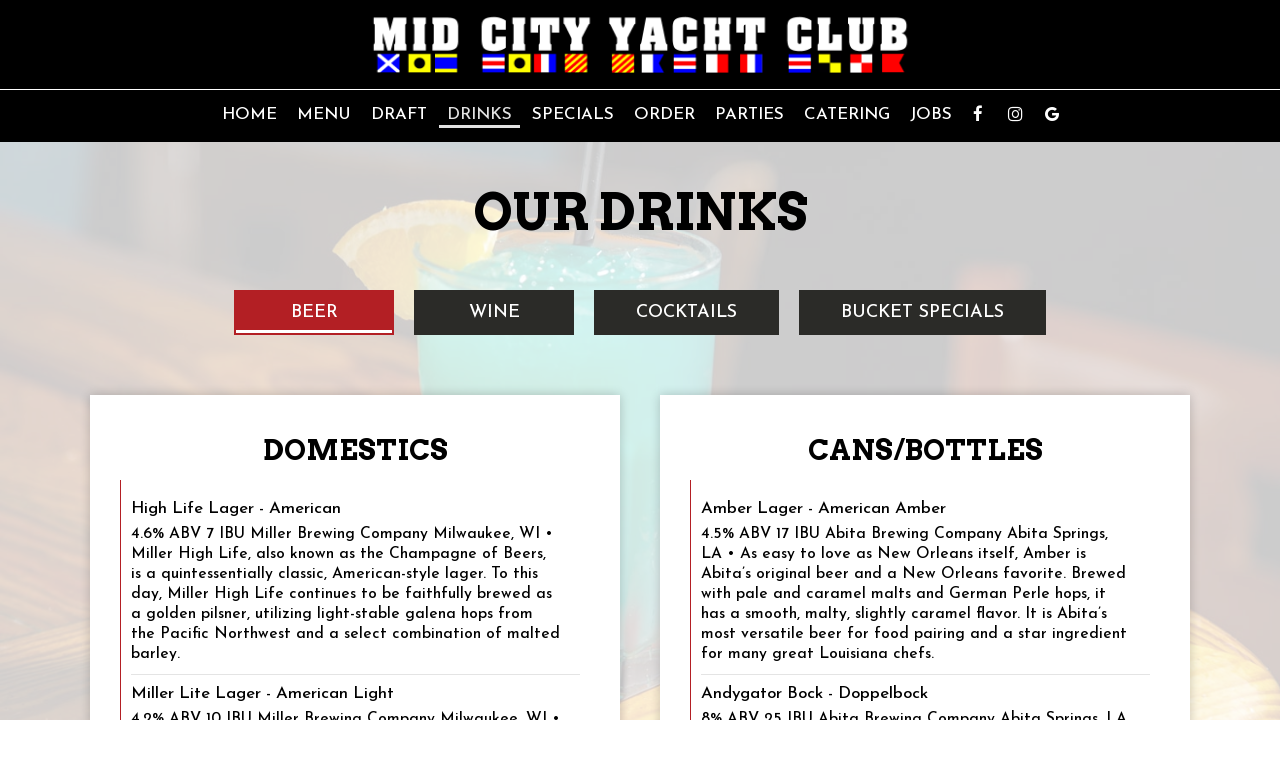

--- FILE ---
content_type: text/html; charset=utf-8
request_url: https://midcityyachtclub.com/new-orleans-mid-city-yacht-club-drink-menu
body_size: 26007
content:
<!DOCTYPE html>
<html lang="en"><head><meta content="null" property="og:site_name"/><meta content="http://midcityyachtclub.com/new-orleans-mid-city-yacht-club-drink-menu" property="og:url"/><meta content="website" property="og:type"/><meta content="The Mid City Yacht Club is a neighborhood bar built in a building that was established as Salvaggio’s Grocery store in the mid-1930s. Salvaggio’s Grocery had a bar built in the back of t..." property="og:description"/><meta content="Mid City Yacht Club - Drink Menu" property="og:title"/><!-- Google tag (gtag.js) --><script async="async" src="https://www.googletagmanager.com/gtag/js?id=G-VG24VK2VKT"></script><script>
    window.dataLayer = window.dataLayer || [];
    function gtag(){dataLayer.push(arguments);}
    gtag('set', 'linker', {'domains': ['tmt.spotapps.co','spothopperapp.com']});
    gtag('js', new Date());
    gtag('config', 'G-SYZMG4X1M2');
    gtag('config', 'G-VG24VK2VKT');
  </script><!-- wcache 2026-01-28 15:00:20.950023Z --><!--
smart_footer: true,
smart_footer_version: 2,
scripting_active: false
--><meta charset="utf-8"/><meta content="IE=edge" http-equiv="X-UA-Compatible"/><meta content="width=device-width, initial-scale=1" name="viewport"/><meta content="" name="description"/><meta content="" name="author"/><meta content="Mid City Yacht Club - Drink Menu" property="og:title"/><meta content="website" property="og:type"/><meta content="http://midcityyachtclub.com/new-orleans-mid-city-yacht-club-drink-menu" property="og:url"/><meta content="The Mid City Yacht Club is a neighborhood bar built in a building that was established as Salvaggio’s Grocery store in the mid-1930s. Salvaggio’s Grocery had a bar built in the back of t..." property="og:description"/><meta content="https://static.spotapps.co/website_images/ab_websites/77661_website/social.jpg" property="og:image"/><meta content="Mid City Yacht Club image" property="og:image:alt"/><meta content="image/png" property="og:image:type"/><meta content="151446798201431" property="fb:app_id"/><meta content="summary_large_image" name="twitter:card"/><meta content="Mid City Yacht Club - Drink Menu" name="twitter:title"/><meta content="The Mid City Yacht Club is a neighborhood bar built in a building that was established as Salvaggio’s Grocery store in the mid-1930s. Salvaggio’s Grocery had a bar built in the back of t..." name="twitter:description"/><meta content="https://static.spotapps.co/website_images/ab_websites/77661_website/social.jpg" name="twitter:image"/><title>Mid City Yacht Club - Drink Menu</title><script>document.cookie='resolution='+Math.max(screen.width,screen.height)+("devicePixelRatio" in window ? ","+devicePixelRatio : ",1")+'; path=/';</script><link href="https://static.spotapps.co/website_images/ab_websites/77661_website/favicons/apple-touch-icon.png" rel="apple-touch-icon" sizes="180x180"/><link href="https://static.spotapps.co/website_images/ab_websites/77661_website/favicons/favicon-32x32.png" rel="icon" sizes="32x32" type="image/png"/><link href="https://static.spotapps.co/website_images/ab_websites/77661_website/favicons/favicon-16x16.png" rel="icon" sizes="16x16" type="image/png"/><link href="https://static.spotapps.co/website_images/ab_websites/77661_website/favicons/site.webmanifest" rel="manifest"/><link color="#5bbad5" href="https://static.spotapps.co/website_images/ab_websites/77661_website/favicons/safari-pinned-tab.svg" rel="mask-icon"/><link href="https://static.spotapps.co/website_images/ab_websites/77661_website/favicons/favicon.ico" rel="shortcut icon"/><meta content="#da532c" name="msapplication-TileColor"/><meta content="https://static.spotapps.co/website_images/ab_websites/77661_website/favicons/browserconfig.xml" name="msapplication-config"/><meta content="#ffffff" name="theme-color"/><link href="https://static.spotapps.co/web/midcityyachtclub--com/lib/bootstrap/css/bootstrap.min.css" rel="stylesheet"/><link href="https://static.spotapps.co/web/midcityyachtclub--com/lib/custom-scrollbar/jquery.mCustomScrollbar.css" rel="stylesheet"/><link href="https://static.spotapps.co/web/midcityyachtclub--com/lib/font-awesome-4.7.0/css/font-awesome.min.css" rel="stylesheet"/><link href="https://static.spotapps.co/web/midcityyachtclub--com/lib/hover_css/css/hover-min.css" rel="stylesheet"/><link href="https://static.spotapps.co/web/midcityyachtclub--com/lib/owlcarousel/owl.carousel.min.css" rel="stylesheet"/><link href="https://static.spotapps.co/web/midcityyachtclub--com/lib/owlcarousel/owl.theme.default.min.css" rel="stylesheet"/><link href="https://static.spotapps.co/web-lib/leaflet/leaflet@1.3.1/dist/leaflet.css" rel="stylesheet"/><link href="https://static.spotapps.co/web/midcityyachtclub--com/css/style.css?version2" id="mainCSS" rel="stylesheet"/><link href="https://static.spotapps.co/web/midcityyachtclub--com/css/bottom_navigation_v1.css?v1766402607" rel="stylesheet"/><link href="css/custom.css?v1766402607&domain=midcityyachtclub.com" rel="stylesheet"/><link href="https://static.spotapps.co/web/midcityyachtclub--com/lib/icons_font/css/social_icons.css" rel="stylesheet"/><!--[if IE 7]><link rel="stylesheet" href="lib/icons_font/css/social_icons-ie7.css"><![endif]--><link href="https://static.spotapps.co/web/midcityyachtclub--com/lib/twitter_x_font_icon/css/twitter_x.css" rel="stylesheet"/><!--[if IE 7]><link rel="stylesheet" href="lib/twitter_x_font_icon/css/twitter_x-ie7.css"><![endif]--><!--[if lt IE 9]>
    <script src="//oss.maxcdn.com/libs/html5shiv/3.7.0/html5shiv.js"></script>
    <script src="//oss.maxcdn.com/libs/respond.js/1.4.2/respond.min.js"></script>
    <![endif]--><style>

      .webkit-mobile-body>div:first-child{
          -webkit-overflow-scrolling: touch;
      }

      .drink-menu-page:before {
        background-image: url('https://static.spotapps.co/website_images/ab_websites/77661_website/drinks_back.jpg');
                  -webkit-filter: grayscale(0.2) opacity(0.2);
          -moz-filter: grayscale(0.2) opacity(0.2);
          -o-filter: grayscale(0.2) opacity(0.2);
          -ms-filter: grayscale(0.2) opacity(0.2);
          filter: grayscale(0.2) opacity(0.2);
              }

              @media (max-width: 1023px) {
      		.drink-menu-grid .food-item-holder {
      	    text-align: right;
      	  }
      	  .drink-menu-grid .food-item-title {
      	    display: block;
      	    text-align: left;
      	  }
      	  .drink-menu-grid .food-price {
      	    float: none;
      	  }
      	  .drink-menu-grid .food-item-description {
      	    text-align: left;
      	  }
        }
      
    </style><link href="https://static.spotapps.co/websites/mt/css/general-food-menu-patch.css" rel="stylesheet"/><script src="https://static.spotapps.co/websites/lib/lazysizes/lazysizes.min.js" async=""></script><script>
function ga_check(){
  return true;
}
</script><script>
function universal_ga(action, type, category, ev_action, label){
  if(typeof ga === 'function')
  {
    if(!(action && label))
      ga(action, type, category)
    else
      ga(action, type, category, ev_action, label)
  }

  if(typeof gtag === 'function')
  {
    if(!(action && label))
    {
      hash = category
      ev_label = hash["eventLabel"]
      var splits = ev_label.match(/.{1,100}/g) ?? [];
      delete(hash["eventLabel"])

      if(splits.length <= 1)
        hash["eventLabel"] = ev_label
      else
      {
        for (let i = 0; i < splits.length; i++) {
          var key = "eventLabel_"+i
          hash[key] = splits[i]
        }
      }
      console.log(hash)
      gtag("event", hash["eventCategory"], hash);
    }
    else
    {
      var hash = {
        eventCategory: category,
        eventAction: ev_action
      }

      var splits = label.match(/.{1,100}/g) ?? [];
      if(splits.length <= 1)
        hash["eventLabel"] = label
      else
      {
        for (let i = 0; i < splits.length; i++) {
          var key = "eventLabel_"+i
          hash[key] = splits[i]
        }
      }
      gtag("event", hash["eventCategory"], hash);
    }
  }
}
</script><script>    function getPromotionUrlParams(){
      var params_str = sessionStorage.getItem('shUrlParams');
      if (params_str != null){
        return JSON.parse(params_str);
      }else{
        return {};
      }
    }

    function getPromotionSourceDetails(){
        var params_str = localStorage.getItem('promotionSourceDetails');
        if (params_str != null){
          return JSON.parse(params_str);
        }else{
          return {};
        }
    }

    function getLastEmailVisitInDays(){
      var promotionSourceDetails = getPromotionSourceDetails();
      if (!promotionSourceDetails['last_visit_email'] ){
        return null;
      }
      return Math.floor((new Date() - new Date(promotionSourceDetails['last_visit_email'])) / (1000 * 60 * 60 * 24));
    }

    function getLastSocialVisitInDays(){
      var promotionSourceDetails = getPromotionSourceDetails();
      if (!promotionSourceDetails['last_visit_social'] ){
        return null;
      }
      return Math.floor((new Date() - new Date(promotionSourceDetails['last_visit_social'])) / (1000 * 60 * 60 * 24));
    }

    var shUrlParams = getPromotionUrlParams();
    var promotionSourceDetails = getPromotionSourceDetails();

    new URL(document.location).searchParams.forEach(function(value, paramName){

     shUrlParams[paramName] = value;

     if (paramName == 'source' && value =='social' ){
       promotionSourceDetails['last_visit_social'] = new Date();
       localStorage.setItem('promotionSourceDetails', JSON.stringify(promotionSourceDetails));
     }

     if (paramName == 'source' && value =='email' ){
       promotionSourceDetails['last_visit_email'] = new Date();
       localStorage.setItem('promotionSourceDetails', JSON.stringify(promotionSourceDetails));
     }

    });

    sessionStorage.setItem('shUrlParams', JSON.stringify(shUrlParams))
</script></head><body class="drink-menu   "><div class="food-menu-page drink-menu-page"><header><style>

  .nav-v7 .navbar-logo .container {
    height: 70px;
  }
  .nav-v7 .navbar-logo .header-logo img {
    max-height: 70px;
  }


.navbar.nav-v6 .navbar-logo .container {
  height: 90px;
  padding-top: 10px;
  padding-bottom: 10px;
}
.navbar.nav-v6.nav-scroll .navbar-logo .container {
  height: 60px;
  padding-top: 0px;
  padding-bottom: 0px;
}
.navbar.nav-v6 .header-logo img {
  max-width: 100%;
}
.navbar.nav-v6.nav-scroll .header-logo img {
  max-width: 100%;
}
.nav-v7 .navbar-logo .header-logo img {
  max-height: 90px;
}
.nav-v7.nav-scroll .navbar-logo .header-logo img {
  max-height: 60px;
}

@media (max-width: 767px) {
  /* DO NOT change mobile nav height on page scroll */
  .navbar.nav-v6 .navbar-header,
  .navbar.nav-v6.nav-scroll .navbar-header {
    padding-top: 10px;
    padding-bottom: 10px;
  }
  .navbar.nav-v6 .socialnav,
  .navbar.nav-v6.nav-scroll .socialnav {
    margin-top: 10px;
  }
  .navbar.nav-v6 .container,
  .navbar.nav-v6.nav-scroll .container {
    padding-top: 0;
    padding-bottom: 0;
  }
  .navbar.nav-v6 .header-logo,
  .navbar.nav-v6.nav-scroll .header-logo {
    height: 70px;
  }
  .navbar.nav-v6 .header-logo img {
    max-height: 100%;
  }
  .navbar.nav-v6.nav-scroll .header-logo img {
    max-width: 100%;
  }
  /* HOME page CHANGE mobile nav height on page scroll */
  /* Remove body.home-page from below code if there should be mobile nav height change on ALL pages */
  body.home-page .navbar.nav-v6 .navbar-header {
    padding-top: 10px;
    padding-bottom: 10px;
  }
  body.home-page .navbar.nav-v6.nav-scroll .navbar-header{
    padding-top: 0px;
    padding-bottom: 0px;
  }
  body.home-page .navbar.nav-v6 .socialnav {
    margin-top: 10px;
  }
  body.home-page .navbar.nav-v6.nav-scroll .socialnav {
    margin-top: 0px;
  }
  body.home-page .navbar.nav-v6 .container{
    padding-top: 0;
    padding-bottom: 0;
  }
  body.home-page .navbar.nav-v6.nav-scroll .container {
    padding-top: 0;
    padding-bottom: 0;
  }
  body.home-page .navbar.nav-v6 .header-logo {
    height: 70px;
  }
  body.home-page .navbar.nav-v6.nav-scroll .header-logo {
    height: 50px;
  }
  body.home-page .navbar.nav-v6 .header-logo img {
    max-height: 100%;
    max-width: 100%;
  }
  body.home-page .navbar.nav-v6.nav-scroll .header-logo img {
    max-width: 100%;
  }
}


.navbar-regular .navbar-collapse.collapse.in {
  background-color: transparent;
  width: 100%;
}
.navbar.nav-v6 .navbar-tabs {
    background-color: transparent;
    -webkit-box-shadow: 0px 4px 4px 0px rgba(0,0,0,0);
    -moz-box-shadow: 0px 4px 4px 0px rgba(0,0,0,0);
    box-shadow: 0px 4px 4px 0px rgba(0,0,0,0);
}
.navbar.nav-v6.nav-scroll .navbar-tabs {
    background-color: #fafafa;
    -webkit-box-shadow: 0px 4px 4px 0px rgba(0,0,0,0.2);
    -moz-box-shadow: 0px 4px 4px 0px rgba(0,0,0,0.2);
    box-shadow: 0px 4px 4px 0px rgba(0,0,0,0.2);
}
.drink-menu .navbar.nav-v6 .navbar-tabs {
  background-color: #000;
  -webkit-box-shadow: 0px 4px 4px 0px rgba(0,0,0,0);
  -moz-box-shadow: 0px 4px 4px 0px rgba(0,0,0,0);
  box-shadow: 0px 4px 4px 0px rgba(0,0,0,0);
}
.drink-menu .navbar.nav-v6.nav-scroll .navbar-tabs {
  background-color: #fafafa;
  -webkit-box-shadow: 0px 4px 4px 0px rgba(0,0,0,0.2);
  -moz-box-shadow: 0px 4px 4px 0px rgba(0,0,0,0.2);
  box-shadow: 0px 4px 4px 0px rgba(0,0,0,0.2);
}
li.drop-down-link .sub-menu {
  background-color: transparent;
  color: #fff;
      background-color: rgba(0, 0, 0, 0.6);
    color: #fff;
  }
.nav-scroll li.drop-down-link .sub-menu {
  background-color: #fafafa;
  color: #000;
}
.drink-menu li.drop-down-link .sub-menu {
  background-color: #000;
  color: #fff;
}
.drink-menu .nav-scroll li.drop-down-link .sub-menu {
  background-color: #fafafa;
  color: #000;
}
li.drop-down-link .sub-menu a,
li.drop-down-link div.drop-down {
  color: #fff;
}
.nav-scroll li.drop-down-link .sub-menu a,
.nav-scroll li.drop-down-link div.drop-down {
  color: #000;
}
.drink-menu li.drop-down-link .sub-menu a,
.drink-menu li.drop-down-link div.drop-down {
  color: #fff;
}
.drink-menu .nav-scroll li.drop-down-link .sub-menu a,
.drink-menu .nav-scroll li.drop-down-link div.drop-down {
  color: #000;
}

.navbar.nav-v6 .navbar-logo {
  background-color: transparent;
}
.navbar.nav-v6.nav-scroll .navbar-logo {
  background-color: #fafafa;
}
.drink-menu .navbar.nav-v6 .navbar-logo {
  background-color: #000;
}
.drink-menu .navbar.nav-v6.nav-scroll .navbar-logo {
  background-color: #fafafa;
}

.navbar-regular.nav-v6 .navbar-nav>li>a,
.navbar-regular.nav-v6 .navbar-nav>li>a:hover,
.navbar-regular.nav-v6 .navbar-nav>.active>a,
.navbar-regular.nav-v6 .navbar-nav>.active>a:focus,
.navbar-regular.nav-v6 .navbar-nav>.active>a:hover{
  border: none;
  border-right: 1px solid #fff;
  background-color: transparent;
  color: #E3E3E3;
}
.navbar-regular.nav-v6 .navbar-nav>li>a {
  color: #fff;
}
.drink-menu .navbar.nav-v6 .navbar-nav>li>a {
  color: #fff;
  border-right: 1px solid #fff;
}
.drink-menu .navbar-regular.nav-v6 .navbar-nav>li>a:hover,
.drink-menu .navbar-regular.nav-v6 .navbar-nav>.active>a,
.drink-menu .navbar-regular.nav-v6 .navbar-nav>.active>a:focus,
.drink-menu .navbar-regular.nav-v6 .navbar-nav>.active>a:hover{
  color: #E3E3E3;
}

li.drop-down-link .sub-menu a:hover,
li.drop-down-link .sub-menu a:focus{
  color: #E3E3E3;
}
.drink-menu li.drop-down-link .sub-menu a:hover,
.drink-menu li.drop-down-link .sub-menu a:focus {
  color: #E3E3E3;
}

.navbar-regular.nav-v7 .navbar-contact .navbar-nav>li>a,
.navbar-regular.nav-v7 .navbar-contact .navbar-nav>li>a:hover,
.navbar-regular.nav-v7 .navbar-contact .navbar-nav>.active>a,
.navbar-regular.nav-v7 .navbar-contact .navbar-nav>.active>a:focus,
.navbar-regular.nav-v7 .navbar-contact .navbar-nav>.active>a:hover{
  color: #E3E3E3;
}
.navbar-regular.nav-v7 .navbar-contact .navbar-nav>li>a {
  color: #fff;
}
.drink-menu .navbar.nav-v7 .navbar-nav>li>a {
  color: #fff;
}
.drink-menu .navbar-regular.nav-v7 .navbar-contact .navbar-nav>li>a {
  color: #fff;
}
.drink-menu .navbar-regular.nav-v7 .navbar-contact .navbar-nav>li>a:hover,
.drink-menu .navbar-regular.nav-v7 .navbar-contact .navbar-nav>.active>a,
.drink-menu .navbar-regular.nav-v7 .navbar-contact .navbar-nav>.active>a:focus,
.drink-menu .navbar-regular.nav-v7 .navbar-contact .navbar-nav>.active>a:hover {
  color: #E3E3E3;
}

.navbar-regular.nav-v6 .navbar-toggle .icon-bar {
  background-color: #fff;
}
.drink-menu .navbar-regular.nav-v6 .navbar-toggle .icon-bar {
  background-color: #fff;
}
.navbar-regular.nav-v6 [aria-expanded="true"].navbar-toggle .icon-bar {
  background-color: #E3E3E3;
}
.drink-menu .navbar-regular.nav-v6 [aria-expanded="true"].navbar-toggle .icon-bar {
  background-color: #E3E3E3;
}
.navbar-regular.nav-v6.nav-scroll .navbar-nav>li>a,
.navbar-regular.nav-v6.nav-scroll .navbar-nav>li>a:hover,
.navbar-regular.nav-v6.nav-scroll .navbar-nav>.active>a,
.navbar-regular.nav-v6.nav-scroll .navbar-nav>.active>a:focus,
.navbar-regular.nav-v6.nav-scroll .navbar-nav>.active>a:hover{
  border: none;
  border-right: 1px solid #000;
  color: #B31F24;
}
.navbar-regular.nav-v6.nav-scroll .navbar-nav>li>a {
  color: #000;
}
.drink-menu .navbar.nav-v6.nav-scroll .navbar-nav>li>a {
  color: #000;
  border-right: 1px solid #000;
}
.drink-menu .navbar-regular.nav-v6.nav-scroll .navbar-nav>li>a:hover,
.drink-menu .navbar-regular.nav-v6.nav-scroll .navbar-nav>.active>a,
.drink-menu .navbar-regular.nav-v6.nav-scroll .navbar-nav>.active>a:focus,
.drink-menu .navbar-regular.nav-v6.nav-scroll .navbar-nav>.active>a:hover {
  color: #B31F24;
}

.nav-scroll li.drop-down-link .sub-menu a:hover,
.nav-scroll li.drop-down-link .sub-menu a:focus {
  color: #B31F24;
}
.drink-menu .nav-scroll li.drop-down-link .sub-menu a:hover,
.drink-menu .nav-scroll li.drop-down-link .sub-menu a:focus {
  color: #B31F24;
}

.navbar-regular.nav-v6.nav-scroll .navbar-contact .navbar-nav>li>a,
.navbar-regular.nav-v6.nav-scroll .navbar-contact .navbar-nav>li>a:hover,
.navbar-regular.nav-v6.nav-scroll .navbar-contact .navbar-nav>.active>a,
.navbar-regular.nav-v6.nav-scroll .navbar-contact .navbar-nav>.active>a:focus,
.navbar-regular.nav-v6.nav-scroll .navbar-contact .navbar-nav>.active>a:hover {
  color: #B31F24;
}
.navbar-regular.nav-v6.nav-scroll .navbar-contact .navbar-nav>li>a {
  color: #000;
}
.drink-menu .navbar.nav-v6.nav-scroll .navbar-contact .navbar-nav>li>a {
  color: #000;
}
.drink-menu .navbar-regular.nav-v6.nav-scroll .navbar-contact .navbar-nav>li>a:hover,
.drink-menu .navbar-regular.nav-v6.nav-scroll .navbar-contact .navbar-nav>.active>a,
.drink-menu .navbar-regular.nav-v6.nav-scroll .navbar-contact .navbar-nav>.active>a:focus,
.drink-menu .navbar-regular.nav-v6.nav-scroll .navbar-contact .navbar-nav>.active>a:hover{
  color: #B31F24;
}

.navbar-regular.nav-v6.nav-scroll .navbar-toggle .icon-bar {
  background-color: #000;
}
.drink-menu .navbar-regular.nav-v6.nav-scroll .navbar-toggle .icon-bar {
  background-color: #000;
}
.navbar-regular.nav-v6.nav-scroll [aria-expanded="true"].navbar-toggle .icon-bar {
  background-color: #B31F24;
}
.drink-menu .navbar-regular.nav-v6.nav-scroll [aria-expanded="true"].navbar-toggle .icon-bar{
  background-color: #B31F24;
}
.navbar.nav-v6 .header-logo-text{
  color: #fff;
}
.navbar.nav-v6.nav-scroll .header-logo-text{
  color: #000;
}
.navbar.nav-v6 .social-icon{
  color: #fff;
}
.navbar.nav-v6.nav-scroll .social-icon{
  color: #000;
}
.navbar.nav-v6 .social-square .contact-icon:hover {
  color: #fff;
  background-color: #E3E3E3;
}
.navbar.nav-v6.nav-scroll .social-square .contact-icon:hover {
  color: #000;
  background-color: #B31F24;
}

.drink-menu .navbar.nav-v6 .header-logo-text{
  color: #fff;
}
.drink-menu .navbar.nav-v6.nav-scroll .header-logo-text{
  color: #000;
}
.drink-menu .navbar.nav-v6 .social-icon{
  color: #fff;
}
.drink-menu  .navbar.nav-v6.nav-scroll .social-icon{
  color: #000;
}
.drink-menu .navbar.nav-v6 .social-square .contact-icon:hover {
  color: #fff;
  background-color: #E3E3E3;
}
.drink-menu .navbar.nav-v6.nav-scroll .social-square .contact-icon:hover {
  color: #000;
  background-color: #B31F24;
}
.navbar.nav-v6 .navbar-logo .container {
  border-bottom: 1px solid #fff;
}
.navbar.nav-v6.nav-scroll .navbar-logo .container {
  border-bottom: 1px solid #000;
}
.drink-menu .navbar.nav-v6 .navbar-logo .container {
  border-bottom: 1px solid #fff;
}
.drink-menu .navbar.nav-v6.nav-scroll .navbar-logo .container {
  border-bottom: 1px solid #000;
}
@media (max-width: 767px) {
  .navbar.nav-v6 {
      background-color: transparent;
      -webkit-box-shadow: 0px 4px 4px 0px rgba(0,0,0,0);
      -moz-box-shadow: 0px 4px 4px 0px rgba(0,0,0,0);
      box-shadow: 0px 4px 4px 0px rgba(0,0,0,0);
  }
  .navbar.nav-v6.nav-scroll {
      background-color: #fafafa;
      -webkit-box-shadow: 0px 4px 4px 0px rgba(0,0,0,0.2);
      -moz-box-shadow: 0px 4px 4px 0px rgba(0,0,0,0.2);
      box-shadow: 0px 4px 4px 0px rgba(0,0,0,0.2);
  }
  .drink-menu .navbar.nav-v6 {
    background-color: #000;
    -webkit-box-shadow: 0px 4px 4px 0px rgba(0,0,0,0);
    -moz-box-shadow: 0px 4px 4px 0px rgba(0,0,0,0);
    box-shadow: 0px 4px 4px 0px rgba(0,0,0,0);
  }
  .drink-menu .navbar.nav-v6.nav-scroll {
    background-color: #fafafa;
    -webkit-box-shadow: 0px 4px 4px 0px rgba(0,0,0,0.2);
    -moz-box-shadow: 0px 4px 4px 0px rgba(0,0,0,0.2);
    box-shadow: 0px 4px 4px 0px rgba(0,0,0,0.2);
  }
  .navbar.nav-v6 .container,
  .navbar.nav-v6.nav-scroll .container,
  .drink-menu .navbar.nav-v6 .container,
  .drink-menu .navbar.nav-v6.nav-scroll .container {
    border-bottom: none;
  }
  .navbar.nav-v6 .navbar-header {
    border-bottom: 2px solid #fff;
  }
  .navbar.nav-v6.nav-scroll .navbar-header {
    border-bottom: 2px solid #000;
  }
  .drink-menu .navbar.nav-v6 .navbar-header {
    border-bottom: 2px solid #fff;
  }
  .drink-menu .navbar.nav-v6.nav-scroll .navbar-header {
    border-bottom: 2px solid #000;
  }
  li.drop-down-link .sub-menu,
  .drink-menu li.drop-down-link .sub-menu {
    background-color: transparent;
  }
  .nav-scroll li.drop-down-link .sub-menu,
  .drink-menu .nav-scroll li.drop-down-link .sub-menu {
    background-color: transparent;
  }
      .navbar-regular.nav-v6 .navbar-nav>li>a {
      background-color: rgba(0, 0, 0, 0.6);
    }
    .navbar-regular.nav-v6.nav-scroll .navbar-nav>li>a {
      background-color: transparent;
    }

    li.drop-down-link .sub-menu,
    .navbar-regular.nav-v6 li.drop-down-link div.drop-down,
    .drink-menu li.drop-down-link .sub-menu {
      background-color: rgba(0, 0, 0, 0.6);
    }
    .nav-scroll li.drop-down-link .sub-menu,
    .navbar-regular.nav-v6.nav-scroll li.drop-down-link div.drop-down,
    .drink-menu .nav-scroll li.drop-down-link .sub-menu {
      background-color: transparent;
    }
    .navbar-regular.nav-v6 .navbar-nav>li>a:hover,
  .navbar-regular.nav-v6 .navbar-nav>.active>a,
  .navbar-regular.nav-v6 .navbar-nav>.active>a:focus,
  .navbar-regular.nav-v6 .navbar-nav>.active>a:hover{
    background-color: #E3E3E3;
    color: #fff;
  }
  .navbar-regular.nav-v6.nav-scroll .navbar-nav>li>a:hover,
  .navbar-regular.nav-v6.nav-scroll .navbar-nav>.active>a,
  .navbar-regular.nav-v6.nav-scroll .navbar-nav>.active>a:focus,
  .navbar-regular.nav-v6.nav-scroll .navbar-nav>.active>a:hover{
    background-color: #B31F24;
    color: #000;
  }
  .drink-menu .navbar-regular.nav-v6 .navbar-nav>li>a:hover,
  .drink-menu .navbar-regular.nav-v6 .navbar-nav>.active>a,
  .drink-menu .navbar-regular.nav-v6 .navbar-nav>.active>a:focus,
  .drink-menu .navbar-regular.nav-v6 .navbar-nav>.active>a:hover{
    background-color: #E3E3E3;
    color: #fff;
  }
  .drink-menu .navbar-regular.nav-v6.nav-scroll .navbar-nav>li>a:hover,
  .drink-menu .navbar-regular.nav-v6.nav-scroll .navbar-nav>.active>a,
  .drink-menu .navbar-regular.nav-v6.nav-scroll .navbar-nav>.active>a:focus,
  .drink-menu .navbar-regular.nav-v6.nav-scroll .navbar-nav>.active>a:hover{
    background-color: #B31F24;
    color: #000;
  }

  .navbar-regular.nav-v6 li.drop-down-link.active .drop-down .fa.fa-angle-up {
    color: #E3E3E3;
  }
  .navbar-regular.nav-v6.nav-scroll li.drop-down-link.active .drop-down .fa.fa-angle-up {
    color: #B31F24;
  }
  .drink-menu .navbar-regular.nav-v6 li.drop-down-link.active .drop-down .fa.fa-angle-up {
    color: #E3E3E3;
  }
  .drink-menu .navbar-regular.nav-v6.nav-scroll li.drop-down-link.active .drop-down .fa.fa-angle-up {
    color: #B31F24;
  }
}
</style><!-- nav --><nav class="navbar nav-v4 nav-v6 nav-v7 navbar-regular navbar-fixed-top" id="navbar" role="navigation"><div class="visuallyhidden" id="skip"><a href="#content">Skip to Main Content</a></div><div class="desktop-navigation logo-center"><div class="navbar-logo"><div class="container"><a class="header-logo logo-top" href="/#"><img alt="Mid City Yacht Club logo top" class="img-responsive logo-top" src="https://static.spotapps.co/website_images/ab_websites/77661_website/logo_top.png"/></a><a class="header-logo logo-scroll" href="/"><img alt="Mid City Yacht Club logo scroll" class="img-responsive logo-scroll" src="https://static.spotapps.co/website_images/ab_websites/77661_website/logo_scroll.png"/></a><div class="navbar-contact"><ul class="nav navbar-nav navbar-right"><li class="nav-phone"><a href="tel:+15044832517"><i aria-hidden="true" class="fa fa-phone"></i><span>(504)-483-2517</span></a></li><li class="nav-email"><a href="mailto:manager@midcityyachtclub.com"><i aria-hidden="true" class="fa fa-envelope-o"></i><span>manager@midcityyachtclub.com</span></a></li></ul></div></div></div><div class="navbar-tabs"><div class="container"><div class="navbar-content"><ul class="nav navbar-nav"><li class=" "><a class="" href="/" id="home_link" target="_self">
                              Home
                              
                          </a></li><li class=" nav-menu-page"><a class="" href="/new-orleans-mid-city-yacht-club-food-menu" id="/New-Orleans-Mid-City-Yacht-Club-food-menu_link" target="_self">
                              Menu
                              
                          </a></li><li class=" "><a class="" href="/new-orleans-mid-city-yacht-club-untapped" id="/New-Orleans-Mid-City-Yacht-Club-untapped_link" target="_self">
                              Draft
                              
                          </a></li><li class="active "><a class="" href="/new-orleans-mid-city-yacht-club-drink-menu" id="/New-Orleans-Mid-City-Yacht-Club-drink-menu_link" target="_self">
                              Drinks
                              
                          </a></li><li class=" "><a class="" href="/new-orleans-mid-city-yacht-club-happy-hours-specials" id="/New-Orleans-Mid-City-Yacht-Club-happy-hours-specials_link" target="_self">
                              Specials
                              
                          </a></li><li class=" nav-order-link"><a class="link-order-sh" href="https://www.grubhub.com/restaurant/mid-city-yacht-club-440-s-st-patrick-st-new-orleans/2765129#" id="https://www.grubhub.com/restaurant/mid-city-yacht-club-440-s-st-patrick-st-new-orleans/2765129#_link" target="_blank">
                              Order
                              
                          </a></li><li class=" nav-parties-link"><a class="link-parties-sh" href="/new-orleans-mid-city-yacht-club-party#" id="/New-Orleans-Mid-City-Yacht-Club-party#_link" target="_self">
                              Parties
                              
                          </a></li><li class=" nav-catering-link"><a class="link-catering-sh" href="/new-orleans-mid-city-yacht-club-catering#" id="/New-Orleans-Mid-City-Yacht-Club-catering#_link" target="_self">
                              Catering
                              
                          </a></li><li class=" nav-jobs-link"><a class="link-jobs-sh" href="https://tmt.spotapps.co/job-listings?spot_id=77661&callback_url=http://midcityyachtclub.com/new-orleans-mid-city-yacht-club-drink-menu#" id="https://tmt.spotapps.co/job-listings?spot_id=77661&callback_url=http://midcityyachtclub.com/new-orleans-mid-city-yacht-club-drink-menu#_link" target="_self">
                              Jobs
                              
                          </a></li></ul><ul class="socialnav"><li class="social-links social-icons-holder social-square"><a class="pull-left contact-icon" href="https://www.facebook.com/151446798201431" target="_blank"><i class="social-icon fa fa-facebook"></i><span>Facebook page</span></a><a class="pull-left contact-icon" href="https://www.instagram.com/midcityyachtclub_nola" target="_blank"><i class="social-icon fa fa-instagram"></i><span>Instagram page</span></a><a class="pull-left contact-icon" href="https://www.google.com/search?q=mid+city+yacht+club&oq=Mid+City+Yacht+Club&gs_lcrp=EgZjaHJvbWUqCggAEAAY4wIYgAQyCggAEAAY4wIYgAQyDQgBEC4YrwEYxwEYgAQyBwgCEAAYgAQyBwgDEAAYgAQyBwgEEAAYgAQyBwgFEAAYgAQyBggGEEUYPTIGCAcQRRg9qAIAsAIA&sourceid=chrome&ie=UTF-8#lrd=0x8620af7fc148d5bf:0x21b4cf5b11523a67,1,,,," target="_blank"><i aria-hidden="true" class="social-icon fa fa-google"></i><span>Google page</span></a></li></ul></div></div></div></div><div class="mobile-navigation"><div class="container"><div class="navbar-header"><button class="navbar-toggle" data-target="#navbar-collapse-1" data-toggle="collapse" type="button"><span class="sr-only">Toggle navigation</span><span class="icon-bar"></span><span class="icon-bar"></span><span class="icon-bar"></span></button></div><a class="header-logo logo-top" href="/#"><img alt="Mid City Yacht Club logo top" class="img-responsive logo-top" src="https://static.spotapps.co/website_images/ab_websites/77661_website/logo_top.png"/></a><a class="header-logo logo-scroll" href="/"><img alt="Mid City Yacht Club logo scroll" class="img-responsive logo-scroll" src="https://static.spotapps.co/website_images/ab_websites/77661_website/logo_scroll.png"/></a><ul class="socialnav"><li class="social-links social-icons-holder social-square"><a class="pull-left contact-icon" href="https://www.facebook.com/151446798201431" target="_blank"><i class="social-icon fa fa-facebook"></i><span>Facebook page</span></a><a class="pull-left contact-icon" href="https://www.instagram.com/midcityyachtclub_nola" target="_blank"><i class="social-icon fa fa-instagram"></i><span>Instagram page</span></a><a class="pull-left contact-icon" href="https://www.google.com/search?q=mid+city+yacht+club&oq=Mid+City+Yacht+Club&gs_lcrp=EgZjaHJvbWUqCggAEAAY4wIYgAQyCggAEAAY4wIYgAQyDQgBEC4YrwEYxwEYgAQyBwgCEAAYgAQyBwgDEAAYgAQyBwgEEAAYgAQyBwgFEAAYgAQyBggGEEUYPTIGCAcQRRg9qAIAsAIA&sourceid=chrome&ie=UTF-8#lrd=0x8620af7fc148d5bf:0x21b4cf5b11523a67,1,,,," target="_blank"><i aria-hidden="true" class="social-icon fa fa-google"></i><span>Google page</span></a></li></ul><div class="collapse navbar-collapse" id="navbar-collapse-1"><ul class="nav navbar-nav navbar-right"><li class=" "><a class="" href="/" id="mobile_home_link" target="_self">
                      Home
                      
                  </a></li><li class=" nav-menu-page"><a class="" href="/new-orleans-mid-city-yacht-club-food-menu" id="mobile_/New-Orleans-Mid-City-Yacht-Club-food-menu_link" target="_self">
                      Menu
                      
                  </a></li><li class=" "><a class="" href="/new-orleans-mid-city-yacht-club-untapped" id="mobile_/New-Orleans-Mid-City-Yacht-Club-untapped_link" target="_self">
                      Draft
                      
                  </a></li><li class="active "><a class="" href="/new-orleans-mid-city-yacht-club-drink-menu" id="mobile_/New-Orleans-Mid-City-Yacht-Club-drink-menu_link" target="_self">
                      Drinks
                      
                  </a></li><li class=" "><a class="" href="/new-orleans-mid-city-yacht-club-happy-hours-specials" id="mobile_/New-Orleans-Mid-City-Yacht-Club-happy-hours-specials_link" target="_self">
                      Specials
                      
                  </a></li><li class=" nav-order-link"><a class="link-order-sh" href="https://www.grubhub.com/restaurant/mid-city-yacht-club-440-s-st-patrick-st-new-orleans/2765129#" id="mobile_https://www.grubhub.com/restaurant/mid-city-yacht-club-440-s-st-patrick-st-new-orleans/2765129#_link" target="_blank">
                      Order
                      
                  </a></li><li class=" nav-parties-link"><a class="link-parties-sh" href="/new-orleans-mid-city-yacht-club-party#" id="mobile_/New-Orleans-Mid-City-Yacht-Club-party#_link" target="_self">
                      Parties
                      
                  </a></li><li class=" nav-catering-link"><a class="link-catering-sh" href="/new-orleans-mid-city-yacht-club-catering#" id="mobile_/New-Orleans-Mid-City-Yacht-Club-catering#_link" target="_self">
                      Catering
                      
                  </a></li><li class=" nav-jobs-link"><a class="link-jobs-sh" href="https://tmt.spotapps.co/job-listings?spot_id=77661&callback_url=http://midcityyachtclub.com/new-orleans-mid-city-yacht-club-drink-menu#" id="mobile_https://tmt.spotapps.co/job-listings?spot_id=77661&callback_url=http://midcityyachtclub.com/new-orleans-mid-city-yacht-club-drink-menu#_link" target="_self">
                      Jobs
                      
                  </a></li></ul></div></div></div></nav></header><main id="content" role="main"><article><div class="drink-menu-v2-wrapper section-wrapper" id="drink_menu_v2"><h1 class="section-header">Our Drinks</h1><div class="food-menu-nav"><a class="food-menu-nav-item menu_231324_link custom-temp-btn hvr-fade" href="231324" id="Beer"><span>Beer</span></a><a class="food-menu-nav-item menu_231325_link custom-temp-btn hvr-fade" href="231325" id="Wine"><span>Wine</span></a><a class="food-menu-nav-item menu_231326_link custom-temp-btn hvr-fade" href="231326" id="Cocktails"><span>Cocktails</span></a><a class="food-menu-nav-item menu_231327_link custom-temp-btn hvr-fade" href="231327" id="Bucket"><span>Bucket Specials</span></a></div><div class="container"><div class="food-menu-holder"><div class="menu_231324 food-menu-grid drink-menu-grid" style="display:none"><div class="food-menu-grid-sizer"></div><div class="food-menu-grid-item "><section><div class="food-menu-grid-item-content"><h2>Domestics</h2><div class="food-menu-content"><div class="food-item-holder" id="menu_item_2394688"><div class="food-item-title"><h3>High Life Lager - American</h3></div><div class="food-item-description">4.6% ABV 7 IBU Miller Brewing Company Milwaukee, WI • Miller High Life, also known as the Champagne of Beers, is a quintessentially classic, American-style lager. To this day, Miller High Life continues to be faithfully brewed as a golden pilsner, utilizing light-stable galena hops from the Pacific Northwest and a select combination of malted barley.</div></div><div class="food-item-holder" id="menu_item_2394696"><div class="food-item-title"><h3>Miller Lite Lager - American Light</h3></div><div class="food-item-description">4.2% ABV 10 IBU Miller Brewing Company Milwaukee, WI • Our flagship brand, Miller Lite, is the great tasting, less filling beer that defined the American light beer category in 1975. We deliver a clear, simple message to consumers: \Miller Lite is the better beer choice.\&quot; What&apos;s our proof? 1) Miller Lite is the original light beer. 2) Miller Lite has real beer taste because it&apos;s never watered down. 3) Miller Lite is the only beer to win four gold awards in the World Beer Cup for best American-style light lager. (2006)</div></div><div class="food-item-holder" id="menu_item_2394711"><div class="food-item-title"><h3>Coors Banquet Lager - American</h3></div><div class="food-item-description">5% ABV 15 IBU Coors Brewing Company Golden, CO • Coors beer, first introduced by Adolph Coors in April 1874, is brewed in the Rockies for a uniquely crisp, clean, and drinkable &quot;Mile High Taste&quot;.</div></div><div class="food-item-holder" id="menu_item_2394716"><div class="food-item-title"><h3>Budweiser Lager - American</h3></div><div class="food-item-description">5% ABV 12 IBU Anheuser-Busch St. Louis, MO • Known as &quot;The King of Beers,&quot; Budweiser was first introduced by Adolphus Busch in 1876 and it&apos;s still brewed with the same high standards today. Budweiser is a medium-bodied, flavorful, crisp American-style lager. Brewed with the best barley malt and a blend of premium hop varieties, it is an icon of core American values like optimism and celebration.</div></div><div class="food-item-holder" id="menu_item_2394720"><div class="food-item-title"><h3>Coors Light Lager - American Light</h3></div><div class="food-item-description">4.2% ABV 10 IBU Coors Brewing Company Golden, CO • Coors Light is Coors Brewing Company&apos;s largest-selling brand and the fourth best-selling beer in the U.S. Introduced in 1978, Coors Light has been a favorite in delivering the ultimate in cold refreshment for more than 25 years. The simple, silver-toned can caught people&apos;s attention and the brew became nicknamed the \Silver Bullet\&quot; as sales climbed.&quot;</div></div><div class="food-item-holder" id="menu_item_2394732"><div class="food-item-title"><h3>Bud Light Lager - American Light</h3></div><div class="food-item-description">4.2% ABV 6 IBU Anheuser-Busch St. Louis, MO • Bud Light is brewed using a blend of premium aroma hop varieties, both American-grown and imported, and a combination of barley malts and rice. Its superior drinkability and refreshing flavor make it the world’s favorite light beer.</div></div></div></div></section></div><!-- end of food menu grod item --><div class="food-menu-grid-item "><section><div class="food-menu-grid-item-content"><h2>Cans/Bottles</h2><div class="food-menu-content"><div class="food-item-holder" id="menu_item_2394738"><div class="food-item-title"><h3>Amber Lager - American Amber</h3></div><div class="food-item-description">4.5% ABV 17 IBU Abita Brewing Company Abita Springs, LA • As easy to love as New Orleans itself, Amber is Abita’s original beer and a New Orleans favorite. Brewed with pale and caramel malts and German Perle hops, it has a smooth, malty, slightly caramel flavor. It is Abita’s most versatile beer for food pairing and a star ingredient for many great Louisiana chefs.</div></div><div class="food-item-holder" id="menu_item_2394741"><div class="food-item-title"><h3>Andygator Bock - Doppelbock</h3></div><div class="food-item-description">8% ABV 25 IBU Abita Brewing Company Abita Springs, LA • Andygator® is a fearsome beast. Don’t let his toothy grin, slightly sweet flavor and subtle fruit aroma fool you: this cold-blooded creature is a Helles Doppelbock that can sneak up on you. This unique, high-gravity brew is made with pilsner malt, German lager yeast and German Perle hops. Sip, don’t gulp, and taste the wild of Abita Andygator.</div></div><div class="food-item-holder" id="menu_item_2394742"><div class="food-item-title"><h3>Purple Haze Fruit Beer</h3></div><div class="food-item-description">4.2% ABV 13 IBU Abita Brewing Company Abita Springs, LA • Experience the magic of Purple Haze.® Clouds of real raspberries swirl in this tart and tantalizing lager inspired by the good spirits and dark mysteries of New Orleans. Brewed with pilsner and wheat malts along with Vanguard hops, let the scent of berries in the hazy purple brew put a spell on you.</div></div><div class="food-item-holder" id="menu_item_2394744"><div class="food-item-title"><h3>Amstel Light Lager - American Light</h3></div><div class="food-item-description">3.5% ABV Amstel Bier Zoeterwoude, Zuid-Holland • Amstel Light has a rich, hoppy, never-diluted flavor that sets it apart from other light beers.</div></div><div class="food-item-holder" id="menu_item_2394748"><div class="food-item-title"><h3>Hoegaarden Wit / Blanche Wheat Beer - Witbier</h3></div><div class="food-item-description">4.9% ABV 15 IBU Brouwerij Hoegaarden Hoegaarden, Vlaanderen • 500 years of hard work went into making this beer that features the aroma of orange peel, coriander and herbs that the merry monks imported from sunny Curacao. Speaking of which: pouring Hoegaarden is just like letting the sun fall into your glass: light yellow and naturally murky. And the soft foam adds a cloudy finish. And then there’s the soft taste, light and slightly sweet and sour and with subtle citrus notes… ah, just go ahead and taste it instead of reading about it!</div></div><div class="food-item-holder" id="menu_item_2394755"><div class="food-item-title"><h3>Strongbow Gold Apple Cider - Traditional</h3></div><div class="food-item-description">5% ABV Bulmers Cider Hereford, Herefordshire • Strongbow Gold Apple goes very well together with sweet and savoury snacks. Let’s invent new yummy rituals to tickle our taste buds! Best served over ice.</div></div><div class="food-item-holder" id="menu_item_2394757"><div class="food-item-title"><h3>Dos Equis Lager Especial Lager - Mexican</h3></div><div class="food-item-description">4.2% ABV 10 IBU Cervecería Cuauhtémoc Moctezuma S.A. de C.V. Monterrey, Nuevo León • A crisp, refreshing, light-bodied malt-flavored beer with a well-balanced finish. A Lager that drinks like a Pilsner. A liquid embodiment of living life to the fullest. A beverage made from pure spring water and the choicest hops. A beer with such good taste, it’s chosen you to drink it.</div></div><div class="food-item-holder" id="menu_item_2394758"><div class="food-item-title"><h3>Red Stripe Lager - American</h3></div><div class="food-item-description">4.7% ABV 23 IBU Desnoes &amp; Geddes Kingston, St. Andrew Parish • Red Stripe is a 4.7% ABV pale lager brewed by Desnoes &amp; Geddes in Jamaica. It was first introduced in 1928 from a recipe developed by Paul H. Geddes and Bill Martindale. It is also brewed in the Netherlands by Heineken.</div></div><div class="food-item-holder" id="menu_item_2394759"><div class="food-item-title"><h3>All Day IPA IPA - Session</h3></div><div class="food-item-description">4.7% ABV 42 IBU Founders Brewing Co. Grand Rapids, MI • Satisfies your tastes while keeping your senses sharp. Brewed with a complex array of ingredients. Balanced for optimal aromatics and a clean finish.</div></div><div class="food-item-holder" id="menu_item_2394760"><div class="food-item-title"><h3>Corona Extra Lager - Mexican</h3></div><div class="food-item-description">4.6% ABV 18 IBU Grupo Modelo Mazatlán, Sinaloa • Corona Extra Mexican Beer is a crisp, clean and well balanced cerveza with fruity-honey aromas and a touch of malt, making it a great tailgating beer, beach drink or barbecue refreshment.</div></div><div class="food-item-holder" id="menu_item_2394762"><div class="food-item-title"><h3>Modelo Especial Lager - Mexican</h3></div><div class="food-item-description">4.5% ABV 18 IBU Grupo Modelo Mazatlán, Sinaloa • Modelo Especial Mexican Beer is a full-flavored pilsner beer with a crisp taste. An orange blossom honey aroma and light hop character make this imported beer perfect for tailgating.</div></div><div class="food-item-holder" id="menu_item_2394764"><div class="food-item-title"><h3>Pacífico Clara Lager - Mexican</h3></div><div class="food-item-description">4.5% ABV 15 IBU Grupo Modelo Mazatlán, Sinaloa • Pacifico Clara Mexican Beer is adventurous with a hearty, crisp taste of citrus and ocean mist. Enjoy this lightly bitter import beer with grilled shrimp or a Baja taco.</div></div><div class="food-item-holder" id="menu_item_2394766"><div class="food-item-title"><h3>Buckler Non-Alcoholic Beer - Lager</h3></div><div class="food-item-description">0.1% ABV 12 IBU Heineken Zoeterwoude, Zuid-Holland</div></div><div class="food-item-holder" id="menu_item_2394767"><div class="food-item-title"><h3>Heineken Lager - Pale</h3></div><div class="food-item-description">5% ABV 19 IBU Heineken Zoeterwoude, Zuid-Holland • Heineken is a 5% ABV euro pale lager, made by Heineken International since 1873. It is available in a 4.3% alcohol by volume, in countries such as Ireland. It is the flagship product of the company and is made of purified water, malted barley, hops, and yeast. In 1886 H. Elion finished the development of the Heineken A-yeast. This is the yeast that is still used for the beer. The beer is force carbonated. It is popular in the United States, Europe and Middle Eastern countries.</div></div><div class="food-item-holder" id="menu_item_2394769"><div class="food-item-title"><h3>Newcastle Brown Ale Brown Ale - English</h3></div><div class="food-item-description">4.7% ABV 18 IBU John Smith&apos;s Tadcaster, North Yorkshire • Newcastle Brown Ale is a brand of beer produced by Heineken International. The beer was introduced in 1927 in Newcastle upon Tyne, England, by Newcastle Breweries, which became Scottish &amp; Newcastle in 1960. In 2005, brewing was moved out of Newcastle for the first time to the other side of the River Tyne, to Dunston in Gateshead. In 2009, it was announced that production would move to Tadcaster North Yorkshire.</div></div><div class="food-item-holder" id="menu_item_2394771"><div class="food-item-title"><h3>1664 Lager - Pale</h3></div><div class="food-item-description">5.5% ABV 20 IBU Kronenbourg Brewery Obernai, Grand Est • First brewed in 1952. Kronenbourg 1664 is France’s No.1 selling beer and the UK’s second-biggest selling premium lager. Kronenbourg 1664 is made with a unique blend of hops including aromatic hops from Alsace.</div></div><div class="food-item-holder" id="menu_item_2394774"><div class="food-item-title"><h3>Blonde Blonde Ale</h3></div><div class="food-item-description">4.9% ABV NOLA Brewing New Orleans, LA • A great introductory craft beer, NOLA Blonde is a medium-bodied traditional American blonde ale - golden in color with floral and citrus hop aromas.</div></div><div class="food-item-holder" id="menu_item_2394776"><div class="food-item-title"><h3>Irish Channel Stout Stout - American</h3></div><div class="food-item-description">6.8% ABV 41 IBU NOLA Brewing New Orleans, LA •This American style stout has sweet malt flavors of caramel and chocolate, complimented by a crisp bitterness produced by roasted barley and American Hops. The complex malt bill of pale and roasted malts result in this well balanced stout that is smooth, rich, dark and delicious!</div></div><div class="food-item-holder" id="menu_item_2394777"><div class="food-item-title"><h3>Fat Tire Ale Golden Ale - American</h3></div><div class="food-item-description">5.2% ABV 15 IBU New Belgium Brewing Company Fort Collins, CO • Made with premium ingredients, Fat Tire is a bright and balanced beer that&apos;s certified carbon neutral. Since 1991, we&apos;ve been working to reduce our environmental impact, while investing a portion of every Fat Tire you buy in community-based climate action. From certified B-Corp New Belgium Brewing, this ale is easy-drinking and easy on the planet</div></div><div class="food-item-holder" id="menu_item_2394780"><div class="food-item-title"><h3>Dale&apos;s® Pale Ale Pale Ale - American</h3></div><div class="food-item-description">6.5% ABV 65 IBU Oskar Blues Brewery® Longmont, CO • This voluminously hopped mutha delivers a hoppy nose and assertive-but-balanced flavors of pale malts and citrusy floral hops from start to finish. Oskar Blues launched its canning ops in 2002, brewing and hand-canning Dale’s Pale Ale in the Lyons, Colorado, brewpub. America’s first-craft-canned mountain pale is a hearty, critically acclaimed trailblazer that changed the way craft beer fiends perceive portable beer.</div></div><div class="food-item-holder" id="menu_item_2394782"><div class="food-item-title"><h3>Mama&apos;s Little Yella Pils® Pilsner - Czech</h3></div><div class="food-item-description">4.7% ABV 35 IBU Oskar Blues Brewery® Longmont, CO • Mama&apos;s Little Yella Pils - Our upcoming new canned good is a small-batch version of the beer that made Pilsen, Czechoslovakia famous. Mama&apos;s is made with hearty amounts of pale malt, German specialty malts, and a blend of traditional (Saaz) and 21st century Bavarian hops. Our first canned lager, it&apos;s also fermented at cool temperatures with a German yeast. This tasteful reality Czech is the perfect antidote for the watered-down versions of pilsner clogging Americaâ&apos;s shelves. And Mama&apos;s gentle hopping (about 35 IBUs) and low ABV (just 4.7%) mean we&apos;re finally honoring consumer requests for a delicious but less-challenging beer. (Hey, we like a good low-dose session beer, too.) Look for our Gold Metal Winner on US shelves in March. Sadly, the Feds rejected our Take Two and Call Us in the Morning line on the can.</div></div><div class="food-item-holder" id="menu_item_2394784"><div class="food-item-title"><h3>Ghost In The Machine IPA - Imperial</h3></div><div class="food-item-description">8.5% ABV 100 IBU Parish Brewing Co. Broussard, LA • Welcome to the future. Our collective human consciousness, or Ghost in the Machine, has gained a tolerance for hops beyond what mankind has ever known before. This Double India Pale Ale is the necessary outcome.</div></div><div class="food-item-holder" id="menu_item_2394785"><div class="food-item-title"><h3>Pale Ale Pale Ale - American</h3></div><div class="food-item-description">5.6% ABV 38 IBU Sierra Nevada Brewing Co. Chico, CA • Our most popular beer, Sierra Nevada Pale Ale is a delightful interpretation of a classic style. It has a deep amber color and an exceptionally full-bodied, complex character. Generous quantities of premium Cascade hops give the Pale Ale its fragrant bouquet and spicy flavor.</div></div><div class="food-item-holder" id="menu_item_2394789"><div class="food-item-title"><h3>Shiner Bock Bock - Single</h3></div><div class="food-item-description">4.4% ABV 13 IBU Spoetzl Brewery Shiner, TX • Bock has a tan, dense head with a crystal-clear amber color and a sweet aroma with a subtle roasted maltiness on the nose. The taste is slightly sweet with notes of roasted nuts and caramel. Lightly hopped, this dark lager goes down smooth.</div></div><div class="food-item-holder" id="menu_item_2394791"><div class="food-item-title"><h3>Stiegl-Radler Grapefruit Shandy</h3></div><div class="food-item-description">2% ABV 8 IBU Stieglbrauerei zu Salzburg Salzburg, Salzburg • Real grapefruit juice gives this deliciously refreshing Radler (mixed beer drink) its amber natural cloudiness and pleasant tangy taste. The refreshingly fruity taste makes Stiegl-Radler Grapefruit a wonderful thirst quencher. 100% natural ingredient and brewed with alpine water from Mt. Untersberg.</div></div><div class="food-item-holder" id="menu_item_2394795"><div class="food-item-title"><h3>Lime Cucumber Gose Sour - Fruited Gose</h3></div><div class="food-item-description">4% ABV 10 IBU Urban South Brewery New Orleans, LA • An unfiltered kettle sour wheat beer with kosher salt. This refreshing beer is made even more thirst-quenching with the addition of key lime and juice from fresh cucumbers.</div></div><div class="food-item-holder" id="menu_item_2394797"><div class="food-item-title"><h3>Paradise Park Lager - American Light</h3></div><div class="food-item-description">4.5% ABV 10 IBU Urban South Brewery New Orleans, LA • Brewed with pilsner malt and Huell Melon hops, this easy drinking lager is the perfect beer for the Louisiana climate. Named after a trailer park in our founder’s hometown, this lager doesn’t take itself too seriously. We worked tirelessly to make this an affordable local lager for the everyday beer drinker.</div></div><div class="food-item-holder" id="menu_item_2394800"><div class="food-item-title"><h3>Who Dat Golden Ale Golden Ale - Other</h3></div><div class="food-item-description">5.04% ABV 10 IBU Urban South Brewery New Orleans, LA • Who Dat Golden Ale is brewed with pilsner and flaked barley and fermented with a hybrid yeast allowing this beer to ferment as an ale and then condition as a lager to create a crisp and refreshing beer. We added Citra and Hallertau Blanc hops in the kettle to give a punch of fragrant lemongrass, green grape and grapefruit.</div></div><div class="food-item-holder" id="menu_item_2394802"><div class="food-item-title"><h3>Black Cherry Hard Seltzer</h3></div><div class="food-item-description">5% ABV White Claw Seltzer Works Chicago, IL • Black Cherry seamlessly balances the tartness and sweetness of a ripe summer cherry. It&apos;s the perfect introduction to the crisp, refreshing taste of White Claw® Hard Seltzer.</div></div><div class="food-item-holder" id="menu_item_2394803"><div class="food-item-title"><h3>Mango Hard Seltzer</h3></div><div class="food-item-description">5% ABV White Claw Seltzer Works Chicago, IL • Hard seltzer with a twist of fresh Mango flavor. Enjoy pure refreshment with this sweet, summer fruit flavor year-round.</div></div><div class="food-item-holder" id="menu_item_2394812"><div class="food-item-title"><h3>Natural Lime Hard Seltzer</h3></div><div class="food-item-description">5% ABV White Claw Seltzer Works Chicago, IL • The fresh flavor of Natural Lime can’t be ignored. Every sip is met with a purely refreshing, zesty citrus aroma and a clean, crisp finish.</div></div><div class="food-item-holder" id="menu_item_2394816"><div class="food-item-title"><h3>Raspberry Hard Seltzer</h3></div><div class="food-item-description">5% ABV White Claw Seltzer Works Chicago, IL • Where fresh, ripe raspberry flavor meets cold, crisp refreshment. Enjoy the sweet yet tart flavor of White Claw® Hard Seltzer Raspberry today.</div></div><div class="food-item-holder" id="menu_item_2394819"><div class="food-item-title"><h3>Ruby Grapefruit Hard Seltzer</h3></div><div class="food-item-description">5% ABV White Claw Seltzer Works Chicago, IL • The bright citrus flavor of Ruby Grapefruit is unlike any other. With a hint of freshly cut fruit flavor and satisfying zest of grapefruit, you’ll enjoy this smooth tasting beverage in any occasion.</div></div><div class="food-item-holder" id="menu_item_2394822"><div class="food-item-title"><h3>Woodchuck Amber Hard Cider Cider - Traditional</h3></div><div class="food-item-description">5% ABV Woodchuck Cidery Middlebury, VT • Woodchuck® Amber is the original Woodchuck Cider. It&apos;s made from a blend of apples and fermented with champagne yeast to produce a great tasting and refreshing alcoholic drink. It&apos;s available in 6-packs and 12-packs, as well as on draft.</div></div><div class="food-item-holder" id="menu_item_2394829"><div class="food-item-title"><h3>Traditional Lager Lager - American Amber</h3></div><div class="food-item-description">4.5% ABV 12 IBU Yuengling Brewery Pottsville, PA • Famous for its rich amber color and medium-bodied flavor with roasted caramel malt for a subtle sweetness and a combination of cluster and cascade hops, this true original delivers a well-balanced taste with very distinct character. Born from a historic recipe that was resurrected in 1987, Yuengling Traditional Lager is a true classic. Learn more: http://www.yuengling.com/lager.&lt;</div></div></div></div></section></div><!-- end of food menu grod item --></div><!-- end of food menu --><div class="menu_231325 food-menu-grid drink-menu-grid" style="display:none"><div class="food-menu-grid-sizer"></div><div class="food-menu-grid-item "><section><div class="food-menu-grid-item-content"><h2>Red</h2><div class="food-menu-content"><div class="food-item-holder" id="menu_item_2422032"><div class="food-item-title"><h3>Bar Dog Pinot Noir</h3></div><div class="food-item-description"></div></div><div class="food-item-holder" id="menu_item_2422033"><div class="food-item-title"><h3>Campo Viejo Rioja</h3></div><div class="food-item-description"></div></div><div class="food-item-holder" id="menu_item_2422034"><div class="food-item-title"><h3>Troublemaker Red Blend</h3></div><div class="food-item-description"></div></div></div></div></section></div><!-- end of food menu grod item --><div class="food-menu-grid-item "><section><div class="food-menu-grid-item-content"><h2>White</h2><div class="food-menu-content"><div class="food-item-holder" id="menu_item_2422035"><div class="food-item-title"><h3>Crossings Sauvignon Blanc</h3></div><div class="food-item-description"></div></div><div class="food-item-holder" id="menu_item_2422036"><div class="food-item-title"><h3>Ruffino Pinot Grigio</h3></div><div class="food-item-description"></div></div><div class="food-item-holder" id="menu_item_2422037"><div class="food-item-title"><h3>Bar Dog Chardonnay</h3></div><div class="food-item-description"></div></div></div></div></section></div><!-- end of food menu grod item --><div class="food-menu-grid-item "><section><div class="food-menu-grid-item-content"><h2>Rose</h2><div class="food-menu-content"><div class="food-item-holder" id="menu_item_2422038"><div class="food-item-title"><h3>Bieler Pere Rose</h3></div><div class="food-item-description"></div></div></div></div></section></div><!-- end of food menu grod item --><div class="food-menu-grid-item "><section><div class="food-menu-grid-item-content"><h2>Bubbles</h2><div class="food-menu-content"><div class="food-item-holder" id="menu_item_2422039"><div class="food-item-title"><h3>Opera Prima Brut</h3></div><div class="food-item-description">Spanish Brut Sparkling Wine.</div></div></div></div></section></div><!-- end of food menu grod item --></div><!-- end of food menu --><div class="menu_231326 food-menu-grid drink-menu-grid" style="display:none"><div class="food-menu-grid-sizer"></div><div class="food-menu-grid-item "><section><div class="food-menu-grid-item-content"><h2>MCYC originals</h2><div class="food-menu-content"><div class="food-item-holder" id="menu_item_2422014"><div class="food-item-title"><h3>Satsuma Stormy</h3></div><div class="food-item-description">Bayou Satsuma rum, fresh lime juice, and ginger beer.</div></div><div class="food-item-holder" id="menu_item_2422016"><div class="food-item-title"><h3>Smooth Sail</h3></div><div class="food-item-description">Award winning cocktail featuring Maker&apos;s, Cointreau &amp; ginger ale.</div></div><div class="food-item-holder" id="menu_item_2422017"><div class="food-item-title"><h3>Cilantro Bloody Mary</h3></div><div class="food-item-description">Made with our fresh house mix. Try with the veggie vodka.</div></div><div class="food-item-holder" id="menu_item_2422018"><div class="food-item-title"><h3>Cool Brees</h3></div><div class="food-item-description">An iced coffee cocktail, boozed up with Jameson, Frangelico, and Godiva, topped with milk.</div></div><div class="food-item-holder" id="menu_item_2422019"><div class="food-item-title"><h3>Hornitos Paloma</h3></div><div class="food-item-description">Classic paloma cocktail made with Hornitos tequila.</div></div></div></div></section></div><!-- end of food menu grod item --><div class="food-menu-grid-item "><section><div class="food-menu-grid-item-content"><h2>Specialty Cocktails</h2><div class="food-menu-content"><div class="food-item-holder" id="menu_item_2422022"><div class="food-item-title"><h3>The Rip</h3></div><div class="food-item-description">Absolut Raz, Blue Curacao and pineapple juice.</div></div><div class="food-item-holder" id="menu_item_2422025"><div class="food-item-title"><h3>Mint to Be</h3></div><div class="food-item-description">Ketel Cucumber Mint Vodka, St Germain, lime juice, soda water.</div></div><div class="food-item-holder" id="menu_item_2422027"><div class="food-item-title"><h3>Honeysuckle Lemonade</h3></div><div class="food-item-description">Cathead Honeysuckle Vodka, lemon juice, simple syrup, soda water.</div></div><div class="food-item-holder" id="menu_item_2422029"><div class="food-item-title"><h3>Malibu Rum Punch</h3></div><div class="food-item-description">Malibu Rum,Splash Peach Schnapps, OJ, Pineapple, cranberry and grenadine.</div></div></div></div></section></div><!-- end of food menu grod item --></div><!-- end of food menu --><div class="menu_231327 food-menu-grid drink-menu-grid" style="display:none"><div class="food-menu-grid-sizer"></div><div class="food-menu-grid-item  food-menu-grid-item--width2"><section><div class="food-menu-grid-item-content"><h2>List</h2><div class="food-menu-content"><div class="food-item-holder" id="menu_item_2422041"><div class="food-item-title"><h3>Beer Buckets</h3></div><div class="food-item-description">Choose all of same or Mix &apos;N&apos; Match from Budweiser, Bud Light, Miller Lite, Miller High Life, Coors Light, Coors Banquet.</div></div><div class="food-item-holder" id="menu_item_2422042"><div class="food-item-title"><h3>5 Michelob Ultra</h3></div><div class="food-item-description"></div></div><div class="food-item-holder" id="menu_item_2422043"><div class="food-item-title"><h3>5 Corona, Modelo, Dos XX</h3></div><div class="food-item-description"></div></div><div class="food-item-holder" id="menu_item_2422044"><div class="food-item-title"><h3>5 Whiteclaw</h3></div><div class="food-item-description">Black Cherry, Mango, and Grapefruit.</div></div></div></div></section></div><!-- end of food menu grod item --></div><!-- end of food menu --></div></div></div></article></main></div><style type="text/css">
    .navbar-fixed-bottom.nav-v1 {
        bottom: -100px;
    }
    .navbar-fixed-bottom.nav-v1 .nav.navbar-nav.navbar-right {
        background-color: #000;
    }
    .navbar-fixed-bottom.nav-v1 .bottom-svg-border path,
    .navbar-fixed-bottom.nav-v1 .bottom-svg-border polygon {
      fill: #000;
    }
    .navbar-fixed-bottom.nav-v1 .bottom-list-item a {
        color: #fff;
    }
    .navbar-fixed-bottom.nav-v1 .bottom-list-item a:hover,
    .navbar-fixed-bottom.nav-v1 .bottom-list-item a:focus {
        color: #E35F63;
    }
</style><nav aria-label="mobile footer" class="navbar-fixed-bottom nav-v1" id="bottom-navbar"><div><ul class="nav navbar-nav navbar-right"><li class="bottom-list-item "><a class="bottom-link " href="https://www.grubhub.com/restaurant/mid-city-yacht-club-440-s-st-patrick-st-new-orleans/2765129" id="bottom_link_4" target="_blank">
                        Order                    </a></li><li class="bottom-list-item "><a class="bottom-link " href="/new-orleans-mid-city-yacht-club-party" id="bottom_link_5" target="_self">
                        Parties                    </a></li><li class="bottom-list-item "><a class="bottom-link " href="/new-orleans-mid-city-yacht-club-catering" id="bottom_link_6" target="_self">
                        Catering                    </a></li><li class="bottom-list-item "><a class="bottom-link " href="https://tmt.spotapps.co/job-listings?spot_id=77661&callback_url=http://midcityyachtclub.com/new-orleans-mid-city-yacht-club-drink-menu" id="bottom_link_7" target="_self">
                        Jobs                    </a></li></ul></div></nav><script src="https://static.spotapps.co/web/midcityyachtclub--com/lib/jquery/jquery.min.js" type="text/javascript"></script><script src="https://static.spotapps.co/web/midcityyachtclub--com/lib/bootstrap/js/bootstrap.min.js"></script><script src="https://static.spotapps.co/web/midcityyachtclub--com/lib/masonry/masonry.pkgd.min.js"></script><!-- Script which will insert Shopping cart component (like MT does) --><!-- <script id="test_shopping_cart_script" src="https://static.spotapps.co/websites/mt/food-menu-plugins-v6.3.test.js"></script> --><script>
    
	$("#bottom_link_4").on("click", function(){
		if (ga_check())
			universal_ga('send', 'event', 'Button', 'Click', 'Order Online');
	});
	$("#bottom_link_5").on("click", function(){
		if (ga_check())
			universal_ga('send', 'event', 'Button', 'Click', 'Private Party');
	});
	$("#bottom_link_6").on("click", function(){
		if (ga_check())
			universal_ga('send', 'event', 'Button', 'Click', 'Catering');
	});
	$("#bottom_link_7").on("click", function(){
		if (ga_check())
			universal_ga('send', 'event', 'Button', 'Click', 'Jobs');
	});
  $('.header-logo, .nav-v2-home-btn').click(function(event) {
    if ( window.location.pathname == '/' || window.location.pathname == '/index.php') {
      event.preventDefault();
      var windowScrollTop = $(window).scrollTop();
      if(windowScrollTop > 150) {
        $('html, body').animate({scrollTop: 0}, 750);
      }
    }
  });

$(".banner-section a.banner-pin").click(function(e) {
    // target element id
    var id = $(this).attr('href');

    // target element
    var section = $(id);
    if (section.length === 0) {
        return;
    }

    // prevent standard hash navigation (avoid blinking in IE)
    e.preventDefault();

    // top position relative to the document
    var pos = section.offset().top - 100 + 10;

    // animated top scrolling
    $('body, html').animate({scrollTop: pos}, 750);
});

$(document).ready(function() {
  var navHeight = $('nav.navbar').height();
  $('html').css("scroll-padding-top", navHeight);
});

$(document).on('scroll', function (e) {
    if($(document).scrollTop() > 0) {
      $('.navbar.nav-v7').addClass('nav-scroll');
    }else {
      $('.navbar.nav-v7').removeClass('nav-scroll');
    }
});

$(function() {
  setDropDownMenuWidth();

  function setDropDownMenuWidth() {
    var tabs_list = $('.navbar-tabs .navbar-nav');

    $(tabs_list).find('li.drop-down-link').each(function() {
      var sub_menu_width = $(this).outerWidth(true);
      if (sub_menu_width < 100) {
        sub_menu_width = 100;
      }
      $(this).find('.sub-menu').css('width', sub_menu_width+'px');
    });
  }

  $( window ).resize(function() {
    setDropDownMenuWidth();
  });

});



$( '.drop-down-link .drop-down' ).click(function(event) {
  event.preventDefault();
  event.stopPropagation();

  var drop_down = $(this).closest('.drop-down-link');
  var sub_menu = $(this).closest('.drop-down-link').find( '.sub-menu' );

  if ( $(sub_menu).is( ':hidden' ) ) {
    $(sub_menu).slideDown();
    $(drop_down).addClass('active');
  } else {
    $(sub_menu).slideUp();
    $(drop_down).removeClass('active');
  }
});

$(".nav-v7 .navbar-contact .nav-address a").click(function(e) {

  if ( window.location.pathname == '/' || window.location.pathname == '/index.php') {
    // target element id
    var id = $(this).attr('href').substr(1);

    // target element
    var section = $(id);
    if (section.length === 0) {
        return;
    }

    // prevent standard hash navigation (avoid blinking in IE)
    e.preventDefault();

    // top position relative to the document
    var pos = section.offset().top - 100 + 10;

    // animated top scrolling
    $('body, html').animate({scrollTop: pos}, 750);

  }
});
    setTimeout(function(){
        $('.navbar-fixed-bottom.nav-v1').addClass('show-bottom-nav'); triggerShowFooterEvents();
    }, 4000);
     $(document).ready(function() {
       // init Masonry
       $('.drink-menu-grid').masonry({
         columnWidth: '.food-menu-grid-sizer',
         itemSelector: '.food-menu-grid-item',
         percentPosition: true,
         fitWidth: true
       });
     });

    var active_tab;
    function showTab(className){
        if (active_tab) {
            $("."+active_tab).hide();
            $("."+active_tab+ "_link").removeClass("active");
        }
        $("."+className).show();
        active_tab = className;
        $("."+active_tab+ "_link").addClass("active");
    }

        showTab("menu_231324");
    
    $(".drink-menu-v2-wrapper .food-menu-nav a.food-menu-nav-item").click(function(e) {
        var menu_id = $(this).attr('href');
        var food_menu_tab = $(".menu_"+menu_id);
        if (food_menu_tab.length === 0) {
            return;
        }

        // prevent standard hash navigation (avoid blinking in IE)
        e.preventDefault();

        showTab("menu_"+menu_id);

				// trigger Masonry layout
				$('.drink-menu-grid').masonry('layout');
    });

          $( window ).load(function() {
        // trigger Masonry layout
        $('.drink-menu-grid').masonry('layout');
      });
    
</script><script>

  var spot_id = 77661;
  var sh_generic_form_params=JSON.parse('{"generic_contact_form_active":true,"texting_permissions_active":true,"title":"Contact us","instructions":"Please fill out the form and we will be in touch.","reasons":["To host a special event","To get a special event catered","To reserve a table","To apply for a job","Other Questions"],"custom_hours":"","hours":"","active_tmt_cta_links":{"cta_private_party":"https://midcityyachtclub.com/-party","cta_catering":"https://midcityyachtclub.com/-catering","cta_reservations":null,"cta_jobs":"https://tmt.spotapps.co/job-listings?spot_id=77661"},"label_for_texting_permission":"I’d like to get texts about specials, events, and other exclusive offers and announcements not available to general public"}');

  if (false){
    console.log("Check SpotHopper configuration. Probably there is no 'WEBSITE::DOMAIN_NAME' key for your website");
  }

  if (navigator.userAgent.match(/iPhone/i)
     || navigator.userAgent.match(/iPad/i)
     || navigator.userAgent.match(/iPod/i)){
    $(document).ready(function(){
          document.body.className += " " + "webkit-mobile-body";
    });
  }

  var promotion_url_param_domain = getPromotionUrlParams()['domain'];
  if ( promotion_url_param_domain && ( new URL(document.location).host == 'localhost:4000' || new URL(document.location).host == 'wcache.spotapps.co' ||  new URL(document.location).host == 'website-editor.spotapps.co' || new URL(document.location).host == 'website-editor-staging.spotapps.co' || new URL(document.location).host == 'wcache-staging.spotapps.co')){
    $("a[href^='/']").each(function(){
      if (this.href.indexOf('domain=') == -1){
        var sh_internal_url = new URL(this.href);
        sh_internal_url.searchParams.set("domain", promotion_url_param_domain);
        this.href = sh_internal_url.toString();
      }
    })
  }


  function cta_link_matches_href(href, url){
    var domain = 'midcityyachtclub.com';
    if(typeof url === 'undefined'){
      return false;
    }
    var partsOfURL = url.split(domain);
    if (partsOfURL.length != 2){
      return href == url;
    }else{
      var urlPath = partsOfURL[1];
      if (urlPath.substring(0,1) == "/"){
        urlPath = urlPath.substring(1,urlPath.length);
      }
      return href.indexOf(urlPath, domain.length + href.indexOf(domain)-1) !== -1;
    }
  }

  var all_cta_links = [{"id":864608,"spot_id":77661,"url":"https://midcityyachtclub.com/-specials","cta_link_type":"specials","created_at":"2024-01-15T08:52:46+00:00","updated_at":"2024-01-15T08:53:16+00:00","made_of_food":false,"link_name":""},{"id":864609,"spot_id":77661,"url":"https://midcityyachtclub.com/-drink-menu","cta_link_type":"drink_menu","created_at":"2024-01-15T08:52:46+00:00","updated_at":"2024-01-15T08:53:16+00:00","made_of_food":false,"link_name":"","position":null},{"id":839570,"spot_id":77661,"url":"https://tmt.spotapps.co/job-listings?spot_id=77661","cta_link_type":"job_listing","created_at":"2023-11-29T10:59:42+00:00","updated_at":"2024-01-15T08:53:16+00:00","made_of_food":false,"link_name":"Job Listing","target":null,"website_footer_label":"Jobs","position":2},{"id":839569,"spot_id":77661,"url":"https://midcityyachtclub.com/-party","cta_link_type":"private_parties","created_at":"2023-11-29T10:59:42+00:00","updated_at":"2024-01-15T08:53:16+00:00","made_of_food":false,"link_name":"Private Parties","target":null,"website_footer_label":"Parties","position":3},{"id":864610,"spot_id":77661,"url":"https://midcityyachtclub.com/-food-menu","cta_link_type":"food_menu","created_at":"2024-01-15T08:52:46+00:00","updated_at":"2024-01-15T08:53:16+00:00","made_of_food":false,"link_name":"","position":null},{"id":836385,"spot_id":77661,"url":"https://www.grubhub.com/restaurant/mid-city-yacht-club-440-s-st-patrick-st-new-orleans/2765129","cta_link_type":"order","created_at":"2023-11-27T17:41:47+00:00","updated_at":"2024-01-16T10:30:41+00:00","made_of_food":false,"link_name":"Order Online","target":null,"website_footer_label":"Order","position":0},{"id":839568,"spot_id":77661,"url":"https://midcityyachtclub.com/-catering","cta_link_type":"catering","created_at":"2023-11-29T10:59:42+00:00","updated_at":"2024-01-15T08:53:16+00:00","made_of_food":false,"link_name":"Catering","target":null,"website_footer_label":"Catering","position":4}];

  function find_cta_link(href) {
    for (var i=0; i< all_cta_links.length; i++){
      var cta_link = all_cta_links[i];
      if ( cta_link_matches_href(href, cta_link.url)){
        return cta_link;
      }
    }
  }

  function find_cta_links(href) {
    var cta_links = []
    for (var i=0; i< all_cta_links.length; i++){
      var cta_link = all_cta_links[i];
      if ( cta_link_matches_href(href, cta_link.url)){
        cta_links.push(cta_link);
      }
    }
    return cta_links;
  }


  function get_current_page_cta_link_types(){
    var types = [];
    var cta_links = find_cta_links(document.location.href);
    for (var i=0; i<cta_links.length; i++){
      types.push(cta_links[i].cta_link_type);
    }
    return types;
  }


  function is_food_menu_page(){
    var cta_link_types = get_current_page_cta_link_types();
    for (var i=0; i<cta_link_types.length; i++){
      if ('food_menu' == cta_link_types[i])
        return true;
    }
    return false;
  }


  function get_form_cat_from_cta(){
    var cta_link = find_cta_link(document.location.href);
    if (cta_link == null) {
        return null;
    }
    if (cta_link.cta_link_type == 'private_parties'){
        return 'private_party';
    }else if (cta_link.cta_link_type == 'reservations'){
        return 'reservation';
    }else if (cta_link.cta_link_type == 'catering'){
        return 'catering';
    }else if (cta_link.cta_link_type == 'job_listing'){
        return 'job_listings';
    }else if (cta_link.cta_link_type == 'gift_cards'){
          return 'gift_cards';
    }
    return null;
  }

  function element_has_events_defined(elem){
    if ($._data(elem, "events") === undefined){
      return false;
    }
    return true;
  }

  function create_ga_events_for_cta_clicks(){
    if (typeof $ === 'function'){

      var cta_link_of_the_page = find_cta_link(location.href);


      $("a").each(function(index, elem){
        var href = $(elem).attr('href');

        if (href  === undefined ){
           return;
        }

        if (href.substring(0,4) == 'tel:'){
          if (!element_has_events_defined(elem)){  // not footer links
            $(elem).on("click", function(){
                universal_ga('send', 'event', {
                  eventCategory: 'Button',
                  eventAction: 'Click',
                  eventLabel: 'Phone',
                  transport: 'beacon'
                });
             });

             if (cta_link_of_the_page){
                $(elem).on("click", function(){
                    universal_ga('send', 'event', {
                      eventCategory: 'Button',
                      eventAction: 'Click',
                      eventLabel: cta_link_of_the_page.cta_link_type +  ' page phone',
                      transport: 'beacon'
                    });
                 });
             }
          } else {
             if (cta_link_of_the_page){
               $(elem).on("click", function(){
                   universal_ga('send', 'event', {
                        eventCategory: 'Button',
                        eventAction: 'Click',
                        eventLabel: cta_link_of_the_page.cta_link_type +  ' page phone footer',
                        transport: 'beacon'
                   });
               });
             }
          }


        }else{
          var cta_link = find_cta_link(href);
          if (elem.className != null && elem.className.indexOf("bottom-link") > -1){
            // console.log("bottom link detected");
          }else{
            if (cta_link != null){
              $(elem).on("click", function(){
                universal_ga('send', 'event', {
                        eventCategory: 'Website Link',
                        eventAction: 'Click',
                        eventLabel: cta_link.cta_link_type,
                        transport: 'beacon'
                  });
              });
            }
          }
        }


      });
    }
  }

  if (typeof angular === "undefined") {
    create_ga_events_for_cta_clicks();
  } else {
    angular.element(document).ready(function () {
      create_ga_events_for_cta_clicks();
    });
  }


  function triggerShowFooterEvents(){
    if (window.screen.availWidth < 768){
        universal_ga('send', 'event', {
                eventCategory: 'Mobile Footer',
                eventAction: 'View',
                eventLabel: '',
                transport: 'beacon'
          });
    }
  }




  ////////////
  function smartFooterV2()
  {
    var list= document.getElementsByClassName("bottom-list-item");
    if (!list) return;

    if (document.getElementById("bottom-navbar") == null){
      return;
    }

    var bottomNav = document.querySelector('#bottom-navbar .navbar-nav');
    var footerLinkPaddingLeft = $('#bottom-navbar .navbar-nav li a').css('padding-left');
    var footerLinkPaddingRight = $('#bottom-navbar .navbar-nav li a').css('padding-right');

    bottomNav.innerHTML = '';
    var linksWithPosition = all_cta_links.filter(e => e.position != null && e.position >= 0);
    linksWithPosition.sort(function(a,b) {
      return a.position - b.position;
    });

    var footerLinkStyle = (footerLinkPaddingLeft == '0px' || footerLinkPaddingRight == '0px' ? 'style="padding-left: 8px; padding-right: 8px;"' : '');

    linksWithPosition.forEach((e, i) => {
        var target = e.target || getUrlTarget(e.url);
        bottomNav.insertAdjacentHTML('beforeend',
        `<li class="bottom-list-item" style="white-space: nowrap;width: auto;"><a ${footerLinkStyle} class="bottom-link smart-footer-link" data-type="${e.cta_link_type}" data-position="${i}" target="${target}" href="${e.url}">${e.website_footer_label}</a></li>`);
    })

    var intervalCount = 0
    var interval = setInterval(() => {
      if(intervalCount == 50){
        clearInterval(interval);
      }
      removeOverflowingFooterLinks();
      intervalCount ++;
    }, 200);

    $('.smart-footer-link').on("click", function(){
          if (typeof shUrlParams !== "undefined" && shUrlParams['source'] === undefined){
                    shUrlParams['source'] = 'footer';
                    sessionStorage.setItem('shUrlParams', JSON.stringify(shUrlParams));
          }

          var visibleLinks = $('.smart-footer-link').map(function (e) {
              return $(this).data('type');
          }).toArray().join(',');

          universal_ga('send', 'event', {
                  eventCategory: 'Button',
                  eventAction: 'Click_footer_2',
                  eventLabel: "type:" + $(this).data('type') + "|position:" + $(this).data('position') + "|visible:" + visibleLinks,
                  transport: 'beacon'
            });
    });
  }

  function removeOverflowingFooterLinks(){
    var bottomNavLinks = document.querySelectorAll('#bottom-navbar .navbar-nav li');
    var width_sum = 0;

    bottomNavLinks.forEach(e => {
      width_sum += e.getBoundingClientRect().width;
      if ((width_sum) > window.innerWidth) {
        console.log(`%cLink %c${e.textContent} %cdeleted couldn't fit screen`,"color: #fff;background: #202124;", "background: red;color: #fff", "color: #fff;background: #202124;");
        e.remove();
      }
    });
  }

  function getUrlTarget(url){
    if(url.startsWith('tel')){
      return '_self';
    }
    if(url.startsWith('/') || url.includes('tmt.spotapps.co') || url.includes(window.location.host)){
      return '_self';
    }
    return '_blank';
  }

  function npb()
    {
    	var list= document.getElementsByClassName("bottom-list-item");
    	if (!list) return;

      if (document.getElementById("bottom-navbar") == null){
        return;
      }

      var url = ""
    	for (var i=0; i < all_cta_links.length; i++)
    	{
    		if (all_cta_links[i].cta_link_type == "order"){
          url = all_cta_links[i].url;
        }
    	}

    	if ( url == ""){
        return;
      }

    	for (i=0; i < list.length; i++)
    	{
    		console.log(cta_link_matches_href(list[i].firstChild.href, url));
    		if (cta_link_matches_href(list[i].firstChild.href,url))  return;

    	};

    	var item = list[list.length-1]
    	document.getElementById("bottom-navbar").getElementsByClassName("nav navbar-nav")[0].appendChild(item.cloneNode(true));
    	var width_sum = 0;
    	for (i=0; i < list.length; i++) {
    		width_sum += list[i].getBoundingClientRect().width;
    	}

    	var item = list[list.length-1]
    	if ((width_sum - 10) > window.innerWidth) { item.parentNode.removeChild(item); console.log("link deleted couldn't fit screen"); return; }

    	item.firstChild.text = "Order";
    	item.firstChild.href = url;
    	item.firstChild.id = "bottom_link_" + list.length;

      $(item.firstChild).on("click", function(){

          if (typeof shUrlParams !== "undefined" && shUrlParams['source'] === undefined){
                    shUrlParams['source'] = 'footer';
                    sessionStorage.setItem('shUrlParams', JSON.stringify(shUrlParams));
                  }

          universal_ga('send', 'event', {
                  eventCategory: 'Button',
                  eventAction: 'Click',
                  eventLabel: 'Plan B-2 Order',
                  transport: 'beacon'
            });
      });


    }

function activateSmartFooter(){
    var smart_footer_active = true;
    var smart_footer_version = 2
    if(window.location.hash == '#smartFooterV2=enabled'){
      smartFooterV2();
      return;
    }
    if (smart_footer_active){
      if(smart_footer_version == 2 ){
          smartFooterV2();
       }else {
          npb();
       }
    }
  }

  activateSmartFooter();

  var corona_config_str = '';
  var corona_config =  corona_config_str != '' ?  JSON.parse('') : null;


  //corona instuctions
  function show_corona_instructions(text, phone, btnText){
    //format to US number
    var match = phone.match(/^(\d{3})(\d{3})(\d{4})$/);

    if(corona_config.shopping_cart_type == "TMT" && corona_config.shopping_cart_active == true) {
        var linkLocation = "https://tmt.spotapps.co/ordering-menu/?spot_id="+corona_config.spot_id+"&images=yes&accordion=true";
        var btnLinkLocation = "https://tmt.spotapps.co/ordering-menu/?spot_id="+corona_config.spot_id+"&images=yes&accordion=true";
    }else {
        var linkLocation = 'tel:+1'+phone+'';
        var btnLinkLocation = 'tel:+1'+ match[1] + '-' + match[2] + '-' + match[3] +''
    }
    var appendPhone = 'tel:+1'+phone+'';
    //inject html content
    if ($('.food-menu-nav').length) {
      //new template
      var pageEl =  $('.food-menu-nav').css('margin','20px auto 10px auto');
      var textColor = rgb2hex($('.section-header').css('color'));
      var linkColor = rgb2hex($('.food-menu-nav-item.active').css('background-color'));
      var fontSize = parseInt($('.food-menu-nav-item').css('font-size'));
      fontSize = fontSize + Math.round(fontSize  * 0.25);

      // var html = '<div id="show-corona-instructions" style="padding:20px;flex: 0 1 100%;" class="text-center"><p style="color:'+textColor+';">'+text+' <a onclick="ga(\'send\', \'event\', \'Button\', \'Click\', \'Corona Instructions Phone\');" style="color:'+linkColor+';"href="tel:+1'+phone+'">'+ match[1] + '-' + match[2] + '-' + match[3] +'</a></p><a onclick="ga(\'send\', \'event\', \'Button\', \'Click\', \'Corona Instructions Phone\');" style="font-size:'+fontSize+'px" class="food-menu-nav-item custom-temp-btn hvr-fade active" href="tel:+1'+phone+'">'+btnText+'</a></div>';
      var html = '<div id="show-corona-instructions" style="padding:20px;flex: 0 1 100%;" class="text-center"><p style="color:'+textColor+';">'+text+' <a onclick="ga(\'send\', \'event\', \'Button\', \'Click\', \'Corona Instructions Phone\');this.href=\'' + appendPhone + '\';" style="text-decoration: underline;color:'+textColor+';" href="/call-us/'+phone+'">'+ match[1] + '-' + match[2] + '-' + match[3] +'</a></p><a onclick="ga(\'send\', \'event\', \'Button\', \'Click\', \'Corona Instructions Phone\');" style="display: inline-block !important;font-size:'+fontSize+'px" class="food-menu-nav-item custom-temp-btn hvr-fade active" href="'+btnLinkLocation +'">'+btnText+'</a></div>';

    }else {
      //old template
      var pageEl = $('.tabnav');
      var textColor = rgb2hex($('.menu-item-name-traditional').css('color'));
      var linkColor = rgb2hex($('.style-traditional .tabnav .nav>li.active>a').css('color'));

      var linkTextColor = getContrast50(linkColor);
      var fontSize = parseInt($('.menu-item-name-traditional').css('font-size'));
      fontSize = fontSize + Math.round(fontSize  * 0.25);
      var textTransform = $('.style-traditional .tabnav .nav>li>a').css('text-transform');

      // var html = '<div id="show-corona-instructions" style="padding:20px;flex: 0 1 100%;" class="text-center"><p style="color:'+textColor+';margin-bottom:20px;">'+text+' <a onclick="ga(\'send\', \'event\', \'Button\', \'Click\', \'Corona Instructions Phone\');" style="color:'+linkColor+';"href="tel:+1'+phone+'">'+ match[1] + '-' + match[2] + '-' + match[3] +'</a></p><a onclick="ga(\'send\', \'event\', \'Button\', \'Click\', \'Corona Instructions Phone\');" style="margin: 20px auto; padding: 10px 50px 10px 30px; cursor: pointer; background-color: '+linkColor+'; background: '+linkColor+'; text-decoration: none; color: '+textColor+'; border: 2px solid '+linkColor+';font-size:'+fontSize+'px;text-transform: '+textTransform+'" href="tel:+1'+phone+'">'+btnText+'</a></div>';
      var html = '<div id="show-corona-instructions" style="padding:20px;flex: 0 1 100%;" class="text-center"><p style="color:'+textColor+';margin-bottom:20px;">'+text+' <a onclick="ga(\'send\', \'event\', \'Button\', \'Click\', \'Corona Instructions Phone\');" style="text-decoration: underline;color:'+textColor+';"href="tel:+1'+phone+'">'+ match[1] + '-' + match[2] + '-' + match[3] +'</a></p><a onclick="ga(\'send\', \'event\', \'Button\', \'Click\', \'Corona Instructions Phone\');" style="margin: 20px auto; padding: 10px 30px 10px 30px; cursor: pointer; background-color: '+linkColor+'; background: '+linkColor+'; text-decoration: none; color: '+linkTextColor+'; border: 2px solid '+linkColor+';font-size:'+fontSize+'px;text-transform: '+textTransform+'" href="'+btnLinkLocation+'">'+btnText+'</a></div>';

    }
     //html content
    pageEl.prepend(html);
  }

  function rgb2hex(rgb) {
    if(typeof rgb !== "undefined"){
      rgbColor = rgb.match(/^rgb\((\d+),\s*(\d+),\s*(\d+)\)$/);
      if (!rgbColor) {
        rgba = rgb.match(/^rgba?\((\d+),\s*(\d+),\s*(\d+)(,\s*\d+\.*\d+)?\)$/);
        return "#" + hex(rgba[1]) + hex(rgba[2]) + hex(rgba[3]);
      }
      function hex(x) {
          return ("0" + parseInt(x).toString(16)).slice(-2);
      }
      return "#" + hex(rgbColor[1]) + hex(rgbColor[2]) + hex(rgbColor[3]);
    }
    return rgb;
  }

  function getContrast50(hexcolor){
    return (parseInt(hexcolor, 16) > 0xffffff/2) ? '#000':'#fff';
  }

  function show_corona_sidebar_instructions(text, phone){
    //format to US number
    var match = phone.match(/^(\d{3})(\d{3})(\d{4})$/);
    var divWidth = 230;
    var top = 50;
    var linkSize = '1.6em';
    var pSize = $('p').css('font-size');
    var appendPhone = 'tel:+1'+phone+'';

    if ($(window).width() < 1600)
      var top = 30;
    if ($(window).width() < 1200){
      var divWidth = 180;
      var linkSize = '1.4em';
      var pSize ='1.1em';
    }

    if($('.food-menu-nav').length){ //new template
      var textColor = $('.food-menu-nav-item.active').css('color');
      var linkColor = $('.food-menu-nav-item.active').css('background-color');

      var linkTextColor = $('.food-menu-nav-item.active').css('color');
      var parent = $('.food-menu-page');
    }
    else { //old template
      var textColor = $('.menu-item-name-traditional').css('color');
      var linkColor = $('.style-traditional .tabnav .nav>li.active>a').css('color');
      var parent = $('.food-menu').length ? $('.food-menu') : $('.drink-menu');
      var linkTextColor = getContrast50(linkColor);
    }

    // $(parent).append('<div id="corona-instructions-sidebar" style="display:none;position:fixed;width:'+divWidth+'px;top:'+top+'vh;right:0;background-color:'+linkColor+';padding:15px;text-align:center;color:'+textColor+';text-transform:uppercase;"><p style="margin:0 0 5px;font-size:'+pSize+';">'+text+'</p><i class="fa fa-phone" aria-hidden="true"></i> <a onclick="ga(\'send\', \'event\', \'Button\', \'Click\', \'Food Page Side Element Phone\');"  style="font-size:'+linkSize+';color:'+textColor+';" href="tel:+1'+phone+'">'+ match[1] + '-' + match[2] + '-' + match[3] +'</a></div>');
    $(parent).append('<div id="corona-instructions-sidebar" style="display:none;position:fixed;width:'+divWidth+'px;top:'+top+'vh;right:0;background-color:'+linkColor+';padding:15px;text-align:center;color:'+linkTextColor+';text-transform:uppercase;"><p style="margin:0 0 5px;font-size:'+pSize+';">'+text+'</p><i class="fa fa-phone" aria-hidden="true"></i> <a onclick="ga(\'send\', \'event\', \'Button\', \'Click\', \'Food Page Side Element Phone\');this.href=\'' + appendPhone + '\';"  style="font-size:'+linkSize+';color:'+linkTextColor+';" href="/call-us/'+phone+'">'+ match[1] + '-' + match[2] + '-' + match[3] +'</a></div>');

    //check if resolution is bigger than tablet resolution
/*  if ($(window).width() > 991) {
      //detect scroll
      window.onscroll = function (e) {
      if ($(window).scrollTop() == 0) {
          $('#corona-instructions-sidebar').hide();
        }else {
          $('#corona-instructions-sidebar').show();
        }
      }
    } */
  }

  function check_corona_config(config){
    console.log(config)
    if (config) {
      if (config.instructions_on_food_page && config.food_page_instruction_text && config.food_page_instruction_phone) {
        if (!config.promote_deliveries && config.promote_pick_up) {
          var btnText = 'Call For Pick Up';
        }
        if (config.promote_deliveries && !config.promote_pick_up) {
          var btnText = 'Call For Delivery';
        }
        if (config.promote_deliveries && config.promote_pick_up) {
          var btnText = 'Call For Pick Up Or Delivery';
        }

        if(typeof btnText !== "undefined"){ // check if pick up or delivery are true
          if(config.shopping_cart_type == "TMT" && config.shopping_cart_active == true) {
                var btnText = 'ORDER NOW';
                    if($('.food-menu-nav').length){ //new template
                      var textColor = rgb2hex($('.section-header').css('color'));
                      var linkColor = rgb2hex($('.food-menu-nav-item.active').css('background-color'));
                      var fontSize = parseInt($('.food-menu-nav-item').css('font-size'));
                      fontSize = fontSize + Math.round(fontSize  * 0.25);
                    }
                    else { //old template
                        var textColor = rgb2hex($('.menu-item-name-traditional').css('color'));
                        var linkColor = rgb2hex($('.style-traditional .tabnav .nav>li.active>a').css('color'));

                        var linkTextColor = getContrast50(linkColor);
                        var fontSize = parseInt($('.menu-item-name-traditional').css('font-size'));
                        fontSize = fontSize + Math.round(fontSize  * 0.25);
                    }
                show_corona_instructions('For online orders, use our own <a style="text-decoration:underline;color: '+textColor+';" href="https://tmt.spotapps.co/ordering-menu/?spot_id='+config.spot_id+'&images=yes&accordion=true#"> commission free ordering platform! </a> or call:', config.food_page_instruction_phone, btnText);
                show_corona_sidebar_instructions(btnText, config.food_page_instruction_phone);
            } else {
                show_corona_instructions(config.food_page_instruction_text, config.food_page_instruction_phone, btnText);
                show_corona_sidebar_instructions(btnText, config.food_page_instruction_phone);
            }

        }
      }
    }
  }


  if (is_food_menu_page() && !window.location.search.includes("contactless=true")){
    $( document ).ready(function() {
       setTimeout(function(){
        check_corona_config(corona_config);
       }, 300);
    });
  }



  function isPhone(phone){
      var regex = /^(\+\d{1,2}\s?)?\(?\d{3}\)?[\s.-]?\d{3}[\s.-]?\d{4}$/;
      return regex.test(phone);
  }

  function sendEmail_MT (input_id) {
    const $loader = $("[data-id=newsletter-widget-2] .sph-loading-img");

    const $step = {
      form: $("[data-id=newsletter-widget-2] .sph-email-form"),
      message: $("[data-id=newsletter-widget-2] .sph-response-message"),
    }

    const $field = {
      email: $("[data-id=newsletter-widget-2] #sph-newsletter-input-" + input_id),
      phone: $("[data-id=newsletter-widget-2] #sph-newsletter-phone-" + input_id),
      consent: $("[data-id=newsletter-widget-2] #sph-newsletter-checkbox-phone-" + input_id),
    };

    const $error = {
      email: $("[data-id=newsletter-widget-2] #sph-newsletter-email-error-" + input_id),
      phone: $("[data-id=newsletter-widget-2] #sph-newsletter-phone-error-" + input_id),
    };

    if ($field.email.val().trim() === "") {
        $error.email
          .html("This field is required")
          .show();
    }
    else if (!isEmail($field.email.val().trim())) {
      $error.email
        .html("Please use the format “email@example.com”")
        .show();
    } else {
      $error.email
        .html("")
        .hide();
    }

    if ($field.consent.is(':checked') && $field.phone.val().trim() === "") {
      $error.phone
        .html("This field is required")
        .show();
    } else if ($field.phone.val().trim().length > 0 && !isPhone($field.phone.val().trim())) {
      $error.phone
        .html("The phone number must contain 10 digits")
        .show();
    } else {
      $error.phone
        .html("")
        .hide();
    }

    const errorField = $step.form.find('.sh-form-error:visible');

    if (errorField.length > 0) {
      const input = errorField.first().next();

      document.activeElement.blur();

      setTimeout(() => {
        input.focus();
      }, 160)

      return;
    }

    $loader
      .show()
      .prev()
      .hide();

    $.ajax({
      method: "POST",
      url: "https://www.spothopperapp.com/api/spots/77661/contacts/add_with_texting_permission",
      crossDomain: true,
      dataType: 'json',
      data: {
        email: $field.email.val().trim(),
        phone: $field.phone.val().trim(),
        texting_permission: $field.consent.is(':checked'),
      },
      success: function (data) {
        afterRequestSubmission(data);
      },
      error: function () {
        afterRequestSubmission("Something went wrong. Please try again later.");
      }
    });

    function afterRequestSubmission (data) {
      $step.form.hide();

      $step.message
        .html(data)
        .show()
        .trigger('focus');
    }
  }
</script><script>
  var order_config_str = '';
  var order_config =  order_config_str != '' ?  JSON.parse(order_config_str) : null;
</script><script async="" src="https://static.spotapps.co/websites/mt/food-menu-plugins-v6.5.js"></script><script>function addPromotionParamsToTMTLinks()
{
    if (sessionStorage.getItem('shUrlParams')) {
        let shParams = JSON.parse(sessionStorage.getItem('shUrlParams'));
        if (!Object.keys(shParams).length)
            return;
        if(!shParams.source)
            return;
        $('a').each(function () {
            if (this.href.includes('tmt.spotapps.co')) {
                if(this.href.includes('&source=') || this.href.includes('&destination=') || this.href.includes('&promotion='))
                    return;

                this.href = this.href + '&source=' + shParams.source;
                if(shParams.destination)
                    this.href = this.href + '&destination=' + shParams.destination;
                if(shParams.promotion)
                    this.href = this.href + '&promotion=' + shParams.promotion;
                if(shParams.fb_post_id)
                    this.href = this.href + '&fb_post_id=' + shParams.fb_post_id;
                if(shParams.email_post_id)
                    this.href = this.href + '&email_post_id=' + shParams.email_post_id;
            }
        })
    }
}
setTimeout(function() {
  addPromotionParamsToTMTLinks();
  addFooterToSourceParam();
},600)

function addFooterToSourceParam()
{
    $('.bottom-link').each(function (){
        if(shouldAddSourceParam(this.href))
          this.href = this.href + '&source=footer';
    })
    $('#sh-multiple-links-content-holder a').each(function (){
       if(shouldAddSourceParam(this.href))
          this.href = this.href + '&source=footer';
    })
}
function shouldAddSourceParam(link){
  if (link.includes('tmt.spotapps.co') && !link.includes('&source=')){
    return true;
  }
  return false;
}
</script><script type="text/javascript" src="https://static.spotapps.co/slideshow_and_video_control_buttons_mt_plugin_v2.js"></script><script>
;(async () => {
if (typeof window.focusTrap === 'undefined') {
    await getScript('https://unpkg.com/tabbable/dist/index.umd.js');
    await getScript('https://unpkg.com/focus-trap/dist/focus-trap.umd.js');
}

document.querySelectorAll('.modal').forEach((element) => {
    const trap = window.focusTrap?.createFocusTrap(element, {
        allowOutsideClick: true,
    });

    $(element).on('shown.bs.modal', () => {
	    trap?.activate();
	});

	$(element).on('hidden.bs.modal', () => {
        trap?.deactivate();
    });
});

async function getScript (source) {
    return new Promise((resolve, reject) => {
        const script = document.createElement('script');
        script.src = source;
        script.async = true;

        script.onload = resolve;
        script.onerror = reject;

        document.head.appendChild(script);
    });
}
})();
</script><script>var bday_club_promo = {"bday_club_link":"https://tmt.spotapps.co/vouchers?spot_id=77661&source=website&voucher_offer_id=MjAyMzExMTc0MTQ3FVOI","bday_club_fab":true,"bday_offer_freebie_name":"Free Entree","bday_offer_short_name":"Free Entree on your birthday.  ","bday_offer_description":"Free Entree on your birthday.  Valid for dine in only with minimum purchase of $20.","bday_club_custom_offer":false,"bday_club_fab_type":"type_1","bday_club_fab_def_style":"light"};</script><script src="https://wcache-plugins.spotapps.co/production/wcpl_bootstrap_ada_fix/wcpl_bootstrap_ada_fix.js"></script><link href="https://wcache-plugins.spotapps.co/production/wcpl_bday_club/wcpl_bday_club.css" rel="stylesheet" media="screen"/><script src="https://wcache-plugins.spotapps.co/production/wcpl_bday_club/wcpl_bday_club.js"></script><link href="https://wcache-plugins.spotapps.co/production/wcpl_website_editor_interpreter/website_interpreter_helper_style.css" rel="stylesheet" media="screen"/><script>var changes_log_array = {};</script><script src="https://wcache-plugins.spotapps.co/production/wcpl_website_editor_interpreter/website_interpreter.js"></script></body></html>

--- FILE ---
content_type: text/css
request_url: https://static.spotapps.co/web/midcityyachtclub--com/lib/icons_font/css/social_icons.css
body_size: 571
content:
@font-face {
  font-family: 'social_icons';
  src: url('https://static.spotapps.co/web/midcityyachtclub--com/lib/icons_font/css/../font/social_icons.eot?58368526');
  src: url('https://static.spotapps.co/web/midcityyachtclub--com/lib/icons_font/css/../font/social_icons.eot?58368526#iefix') format('embedded-opentype'),
       url('https://static.spotapps.co/web/midcityyachtclub--com/lib/icons_font/css/../font/social_icons.woff2?58368526') format('woff2'),
       url('https://static.spotapps.co/web/midcityyachtclub--com/lib/icons_font/css/../font/social_icons.woff?58368526') format('woff'),
       url('https://static.spotapps.co/web/midcityyachtclub--com/lib/icons_font/css/../font/social_icons.ttf?58368526') format('truetype'),
       url('https://static.spotapps.co/web/midcityyachtclub--com/lib/icons_font/css/../font/social_icons.svg?58368526#social_icons') format('svg');
  font-weight: normal;
  font-style: normal;
}
/* Chrome hack: SVG is rendered more smooth in Windozze. 100% magic, uncomment if you need it. */
/* Note, that will break hinting! In other OS-es font will be not as sharp as it could be */
/*
@media screen and (-webkit-min-device-pixel-ratio:0) {
  @font-face {
    font-family: 'social_icons';
    src: url('https://static.spotapps.co/web/midcityyachtclub--com/lib/icons_font/css/../font/social_icons.svg?58368526#social_icons') format('svg');
  }
}
*/
 
 [class^="icon-"]:before, [class*=" icon-"]:before {
  font-family: "social_icons";
  font-style: normal;
  font-weight: normal;
  display: inline-block;
  text-decoration: inherit;
  text-align: center;
  font-variant: normal;
  text-transform: none;
  /* Font smoothing. That was taken from TWBS */
  -webkit-font-smoothing: antialiased;
  -moz-osx-font-smoothing: grayscale;
}
 
.icon-instagram_icon:before { content: '\e800'; } /* '' */
.icon-spothopper_icon:before { content: '\e801'; } /* '' */
.icon-spothopper_inverse_icon:before { content: '\e802'; } /* '' */
.icon-twitter_icon:before { content: '\e803'; } /* '' */
.icon-facebook_icon:before { content: '\e804'; } /* '' */

--- FILE ---
content_type: text/css
request_url: https://static.spotapps.co/web/midcityyachtclub--com/lib/twitter_x_font_icon/css/twitter_x.css
body_size: 542
content:
@font-face {
  font-family: 'twitter_x';
  src: url('https://static.spotapps.co/web/midcityyachtclub--com/lib/twitter_x_font_icon/css/../font/twitter_x.eot?65072291');
  src: url('https://static.spotapps.co/web/midcityyachtclub--com/lib/twitter_x_font_icon/css/../font/twitter_x.eot?65072291#iefix') format('embedded-opentype'),
       url('https://static.spotapps.co/web/midcityyachtclub--com/lib/twitter_x_font_icon/css/../font/twitter_x.woff2?65072291') format('woff2'),
       url('https://static.spotapps.co/web/midcityyachtclub--com/lib/twitter_x_font_icon/css/../font/twitter_x.woff?65072291') format('woff'),
       url('https://static.spotapps.co/web/midcityyachtclub--com/lib/twitter_x_font_icon/css/../font/twitter_x.ttf?65072291') format('truetype'),
       url('https://static.spotapps.co/web/midcityyachtclub--com/lib/twitter_x_font_icon/css/../font/twitter_x.svg?65072291#twitter_x') format('svg');
  font-weight: normal;
  font-style: normal;
}
/* Chrome hack: SVG is rendered more smooth in Windozze. 100% magic, uncomment if you need it. */
/* Note, that will break hinting! In other OS-es font will be not as sharp as it could be */
/*
@media screen and (-webkit-min-device-pixel-ratio:0) {
  @font-face {
    font-family: 'twitter_x';
    src: url('https://static.spotapps.co/web/midcityyachtclub--com/lib/twitter_x_font_icon/css/../font/twitter_x.svg?65072291#twitter_x') format('svg');
  }
}
*/
[class^="icon-"]:before, [class*=" icon-"]:before {
  font-family: "twitter_x";
  font-style: normal;
  font-weight: normal;
  display: inline-block;
  text-decoration: inherit;
  text-align: center;
  /* For safety - reset parent styles, that can break glyph codes*/
  font-variant: normal;
  text-transform: none;
  /* Font smoothing. That was taken from TWBS */
  -webkit-font-smoothing: antialiased;
  -moz-osx-font-smoothing: grayscale;
}

.icon-twitter-x:before { content: '\e800'; } /* '' */
